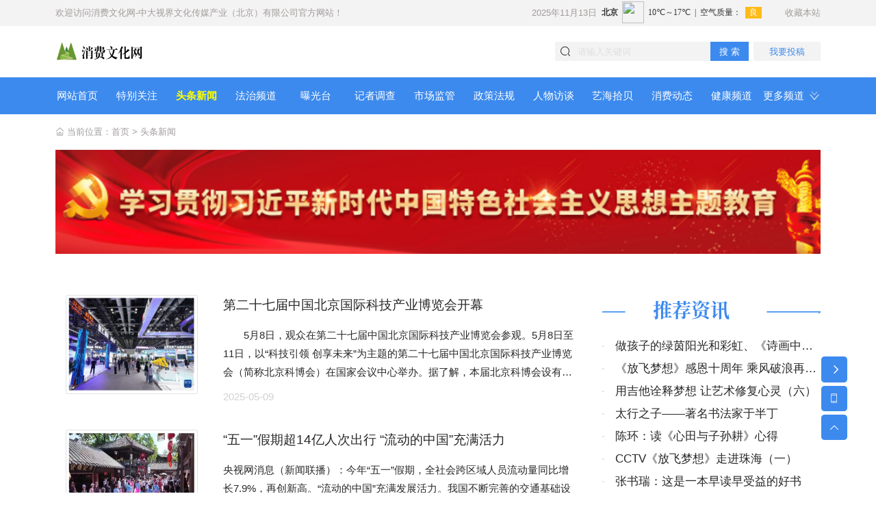

--- FILE ---
content_type: text/html; charset=utf-8
request_url: http://www.315xfwh.com/news/list-10.html
body_size: 24673
content:
<!DOCTYPE html>
<html>

<head>
    <meta charset="UTF-8">
<meta http-equiv="X-UA-Compatible" content="ie=edge">
<title>头条新闻-中大视界文化传媒产业（北京）有限公司-中大视界文化传媒产业（北京）有限公司</title>
<meta name="keywords" content="消费文化网,头条新闻,法治频道,记者调查">
<meta name="description" content="消费文化网(www.315xfwh.com) 是经中华人民共和国信息产业部批准的官方网站，京ICP备2024050782号-2， 国家广播电视总局监制的广播电视节目制作经营许可证：（京）字第26329号。由中媒企业文化建设工作委员会、全国消费诚信工作委员会联合主办，中大视界文化传媒产业（北京）有限公司负责运营的综合性官方网站。以崇尚创新，注重协调，倡导绿色，厚植开放，推进共享为宗旨，关注百姓生活，促进社会和谐，倡导诚信消费，弘扬社会正能量。以记者联合监督为主调，为消费者、商家、文化爱好者提供了一个交流平台。该网站顾问由国家市场监管总局（国家质检总局）副司级巡视员王清祖，《人民日报》高级编审、中国散文学会名誉会长石英，中国保护消费者基金会秘书长兼宣传部部长商泽军担任。该网站联合全国多家媒体记者共同携手参与的综合性大型资讯和消费文化门户网站。设有记者调查、市场监管、政策法规、诚信品牌、示范单位、社会聚焦、视界晨报等频道。">
<meta name="viewport" content="user-scalable=no,initial-scale=1,maximum-scale=1,minimum-scale=1,width=device-width,height=device-height" />
<meta property="og:description" content="消费文化网(www.315xfwh.com) 是经中华人民共和国信息产业部批准的官方网站，京ICP备2024050782号-2， 国家广播电视总局监制的广播电视节目制作经营许可证：（京）字第26329号。由中媒企业文化建设工作委员会、全国消费诚信工作委员会联合主办，中大视界文化传媒产业（北京）有限公司负责运营的综合性官方网站。以崇尚创新，注重协调，倡导绿色，厚植开放，推进共享为宗旨，关注百姓生活，促进社会和谐，倡导诚信消费，弘扬社会正能量。以记者联合监督为主调，为消费者、商家、文化爱好者提供了一个交流平台。该网站顾问由国家市场监管总局（国家质检总局）副司级巡视员王清祖，《人民日报》高级编审、中国散文学会名誉会长石英，中国保护消费者基金会秘书长兼宣传部部长商泽军担任。该网站联合全国多家媒体记者共同携手参与的综合性大型资讯和消费文化门户网站。设有记者调查、市场监管、政策法规、诚信品牌、示范单位、社会聚焦、视界晨报等频道。">
<meta property="og:image" content="/static/index/zm001/images/w_logo_220_220.jpg">
<meta property="og:url" content="/static/index/zm001/images/w_logo_220_220.jpg">

<link href="/uploads/20250819/ac49335ba678842099b66ee799ea0228.png" REL="shortcut icon" />
<meta name="referrer" content="never">
<link rel="stylesheet" href="/static/index/zm001/bootstrap-5.1.3/css/bootstrap.min.css">
<link rel="stylesheet" href="/static/index/zm001/css/animate.min.css?v=1.1">
<link rel="stylesheet" href="//at.alicdn.com/t/c/font_3456764_o36arvpgt0r.css">
<link rel="stylesheet" href="/static/index/zm001/css/main.css?v=1.2">
<link rel="stylesheet" href="/static/index/zm001/css/responsive.css?v=1.2">
<link rel="stylesheet" href="/static/index/zm001/css/iconfont.css">
<script src="/static/index/zm001/js/jquery-3.6.0.min.js"></script>
<script src="/static/index/zm001/bootstrap-5.1.3/js/bootstrap.min.js"></script>
</head>

<body id="news">
    <header>
    <!-- note_box -->
    <div id="note_box">
        <div class="container h-100">
            <div class="d-flex justify-content-between justify-content-lg-between align-items-stretch h-100">
                <div class="d-none d-lg-flex align-items-center">
                    欢迎访问<span>消费文化网-中大视界文化传媒产业（北京）有限公司</span>官方网站！ 
                </div>
                <div class="d-flex d-lg-none align-items-center">
                    欢迎访问<span>消费文化网</span>官方网站！ 
                </div>
                <div id="header_link" class="d-flex justify-content-between align-items-center">
                    <div class="me-2">2025年11月13日</div>
                    <iframe width="260" height="34" frameborder="0" scrolling="no" hspace="0" src="https://i.tianqi.com/?c=code&a=getcode&id=34&py=beijing&icon=1&color=gray" class="d-none d-lg-block me-2"></iframe>
                    <a href="javascript: void(0)" onclick="addToFavorites()" title="收藏本站" class="d-none d-lg-block">
                        收藏本站
                    </a>
                </div>
            </div>
        </div>
    </div>
    <!-- note_box -->
    <!-- name_box_w -->
    <div class="container d-flex justify-content-between align-items-center d-lg-none" style="height: 2.5rem;">
        <div class="header_so me-2">
            <div class="search_box d-flex align-items-center">
    <i class="iconfont2022 iconsousuo2 ms-2"></i>
    <input type="text" value="" placeholder="请输入关键词" autocomplete="off" maxlength="80" class="search_key flex-grow-1">
    <botton class="search_so flex-shrink-0 d-flex justify-content-center align-items-center hover_brightness">
        搜 索</div>
        </div>
        <div id="header_contact">
            <a href="/message.html" title="我要投稿"><span>我要投稿</span></a>
        </div>
    </div>
    <div id="name_box_w">
        <div class="container h-100 d-flex justify-content-between align-items-center">
            <div id="header_logo" class="flex-shrink-1">
                <a href="/" title="消费文化网">
                    <img src="/uploads/20250819/2ce63281d601815e9539c59bca3e4652.png" class="img-fluid">
                </a>
            </div>
            <div class="d-flex justify-content-between align-items-center d-none d-lg-flex">
                <div class="header_so me-2">
                    <div class="search_box d-flex align-items-center">
    <i class="iconfont2022 iconsousuo2 ms-2"></i>
    <input type="text" value="" placeholder="请输入关键词" autocomplete="off" maxlength="80" class="search_key flex-grow-1">
    <botton class="search_so flex-shrink-0 d-flex justify-content-center align-items-center hover_brightness">
        搜 索</div>
                </div>
                <div id="header_contact">
                    <a href="/message.html" title="我要投稿"><span>我要投稿</span></a>
                </div>
            </div>
            <div id="m_nav" class="d-flex justify-content-center align-items-center d-lg-none"><link rel="stylesheet" href="/static/index/zm001/nav/css/nav.css?v=1763004028">

  <div class="menu-btn menu-btn-a">
    <div class="line line--1"></div>
    <div class="line line--2"></div>
    <div class="line line--3"></div>
  </div>

<nav class="m_nav">
  <div class="nav-links">
    <div class="navtop">

      <ul>
        <li class="nav-item"><a href="/" class="link" title="网站首页">网站首页</a></li>
                <li class="nav-item">
          <div class=""><a href="/article/30.html" title="特别关注" class="link">特别关注</a></div>
                </li>
              <li class="nav-item">
          <div class=""><a href="/article/4.html" title="头条新闻" class="link">头条新闻</a></div>
                </li>
              <li class="nav-item">
          <div class=""><a href="/article/13.html" title="法治频道" class="link">法治频道</a></div>
                </li>
              <li class="nav-item">
          <div class=""><a href="/article/14.html" title="曝光台" class="link">曝光台</a></div>
                </li>
              <li class="nav-item">
          <div class=""><a href="/article/16.html" title="记者调查" class="link">记者调查</a></div>
                </li>
              <li class="nav-item">
          <div class=""><a href="/article/17.html" title="市场监管" class="link">市场监管</a></div>
                </li>
              <li class="nav-item">
          <div class=""><a href="/article/18.html" title="政策法规" class="link">政策法规</a></div>
                </li>
              <li class="nav-item">
          <div class=""><a href="/article/21.html" title="人物访谈" class="link">人物访谈</a></div>
                </li>
              <li class="nav-item">
          <div class=""><a href="/article/22.html" title="艺海拾贝" class="link">艺海拾贝</a></div>
                </li>
              <li class="nav-item">
          <div class=""><a href="/article/23.html" title="消费动态" class="link">消费动态</a></div>
                </li>
              <li class="nav-item">
          <div class=""><a href="/article/25.html" title="健康频道" class="link">健康频道</a></div>
                </li>
              <li class="nav-item">
          <div class=""><a href="/article/34.html" title="旅游频道" class="link">旅游频道</a></div>
                </li>
              <li class="nav-item">
          <div class=""><a href="/article/45.html" title="书画频道" class="link">书画频道</a></div>
                </li>
              <li class="nav-item">
          <div class=""><a href="/article/63.html" title="视界晨报" class="link">视界晨报</a></div>
                </li>
              <li class="nav-item">
          <div class=""><a href="/article/64.html" title="科教频道" class="link">科教频道</a></div>
                </li>
              <li class="nav-item">
          <div class=""><a href="/article/65.html" title="诚信品牌" class="link">诚信品牌</a></div>
                </li>
              <li class="nav-item">
          <div class=""><a href="/article/66.html" title="示范单位" class="link">示范单位</a></div>
                </li>
              <li class="nav-item">
          <div class=""><a href="/article/67.html" title="美食频道" class="link">美食频道</a></div>
                </li>
              <li class="nav-item">
          <div class=""><a href="/article/68.html" title="文化频道" class="link">文化频道</a></div>
                </li>
              <li class="nav-item">
          <div class=""><a href="/article/69.html" title="放飞梦想" class="link">放飞梦想</a></div>
                </li>
              <li class="nav-item">
          <div class=""><a href="/article/70.html" title="城市频道" class="link">城市频道</a></div>
                </li>
              <li class="nav-item">
          <div class=""><a href="/article/71.html" title="通知公告" class="link">通知公告</a></div>
                </li>
              <li class="nav-item">
          <div class=""><a href="/article/15.html" title="失信曝光" class="link">失信曝光</a></div>
                </li>
              <li class="nav-item">
          <div class=""><a href="/article/29.html" title="特别推荐" class="link">特别推荐</a></div>
                </li>
            <li class="nav-item"><a href="/contact.html" class="link" title="联系我们">联系我们</a></li>
    </ul>
  </div>
</div>
</nav></div>
        </div>
    </div>
    <!-- name_box_w -->
    <div id="header_nav" class="base_bg d-none d-lg-block">
        <div class="container">
            <ul class="navI lh-base d-flex">
    <li class="">
        <a href="/" title="网站首页">
            <p>网站首页</p>
        </a>
    </li>
        <li class="position-relative">
        <a href="/article/30.html" title="特别关注">
            <p class="clamp clamp-1">特别关注</p>
        </a>
            </li>
        <li class="position-relative">
        <a href="/article/4.html" title="头条新闻">
            <p class="clamp clamp-1">头条新闻</p>
        </a>
            </li>
        <li class="position-relative">
        <a href="/article/13.html" title="法治频道">
            <p class="clamp clamp-1">法治频道</p>
        </a>
            </li>
        <li class="position-relative">
        <a href="/article/14.html" title="曝光台">
            <p class="clamp clamp-1">曝光台</p>
        </a>
            </li>
        <li class="position-relative">
        <a href="/article/16.html" title="记者调查">
            <p class="clamp clamp-1">记者调查</p>
        </a>
            </li>
        <li class="position-relative">
        <a href="/article/17.html" title="市场监管">
            <p class="clamp clamp-1">市场监管</p>
        </a>
            </li>
        <li class="position-relative">
        <a href="/article/18.html" title="政策法规">
            <p class="clamp clamp-1">政策法规</p>
        </a>
            </li>
        <li class="position-relative">
        <a href="/article/21.html" title="人物访谈">
            <p class="clamp clamp-1">人物访谈</p>
        </a>
            </li>
        <li class="position-relative">
        <a href="/article/22.html" title="艺海拾贝">
            <p class="clamp clamp-1">艺海拾贝</p>
        </a>
            </li>
        <li class="position-relative">
        <a href="/article/23.html" title="消费动态">
            <p class="clamp clamp-1">消费动态</p>
        </a>
            </li>
        <li class="position-relative">
        <a href="/article/25.html" title="健康频道">
            <p class="clamp clamp-1">健康频道</p>
        </a>
            </li>
        <li class="nav_more">
        <a href="javascript: void(0);" title="更多频道" class="d-flex justify-content-center align-items-center">
            <p>更多频道</p>
            <img src="/static/index/zm001/images/nav_more.png" class="position-relative d-none d-xl-inline-block nav_more_icon ms-2" style="z-index: 2;" />
        </a>
    </li>
</ul>
<ul class="navI_more navI lh-base d-none">
        <li class="position-relative">
        <a href="/article/34.html" title="旅游频道">
            <p class="clamp clamp-1">旅游频道</p>
        </a>
            </li>
        <li class="position-relative">
        <a href="/article/45.html" title="书画频道">
            <p class="clamp clamp-1">书画频道</p>
        </a>
            </li>
        <li class="position-relative">
        <a href="/article/63.html" title="视界晨报">
            <p class="clamp clamp-1">视界晨报</p>
        </a>
            </li>
        <li class="position-relative">
        <a href="/article/64.html" title="科教频道">
            <p class="clamp clamp-1">科教频道</p>
        </a>
            </li>
        <li class="position-relative">
        <a href="/article/65.html" title="诚信品牌">
            <p class="clamp clamp-1">诚信品牌</p>
        </a>
            </li>
        <li class="position-relative">
        <a href="/article/66.html" title="示范单位">
            <p class="clamp clamp-1">示范单位</p>
        </a>
            </li>
        <li class="position-relative">
        <a href="/article/67.html" title="美食频道">
            <p class="clamp clamp-1">美食频道</p>
        </a>
            </li>
        <li class="position-relative">
        <a href="/article/68.html" title="文化频道">
            <p class="clamp clamp-1">文化频道</p>
        </a>
            </li>
        <li class="position-relative">
        <a href="/article/69.html" title="放飞梦想">
            <p class="clamp clamp-1">放飞梦想</p>
        </a>
            </li>
        <li class="position-relative">
        <a href="/article/70.html" title="城市频道">
            <p class="clamp clamp-1">城市频道</p>
        </a>
            </li>
        <li class="position-relative">
        <a href="/article/71.html" title="通知公告">
            <p class="clamp clamp-1">通知公告</p>
        </a>
            </li>
        <li class="position-relative">
        <a href="/article/15.html" title="失信曝光">
            <p class="clamp clamp-1">失信曝光</p>
        </a>
            </li>
        <li class="position-relative">
        <a href="/article/29.html" title="特别推荐">
            <p class="clamp clamp-1">特别推荐</p>
        </a>
            </li>
    </ul>
<ul class="navI_more navI lh-base d-none">
    </ul>
        </div>
    </div>
        <div id="location">
    <div class="container h-100 d-flex align-items-center">
        <i class="iconfont2022 iconhome1 me-1"></i>
        <span class="clamp clamp-1">当前位置：<a href="/">首页</a> > <a href="/article/4.html">头条新闻</a></span>
    </div>
</div>
    <div id="page_banner">
        <div class="container">
                     <img src="/uploads/20240320/30af4a860386878cd3cc6a114c829391.jpg" class="img-fluid">
                    
        </div>
    </div>
    </header>
    <main>
        <div id="box1" class="overflow-hidden py-4 py-lg-5">
            <div class="container">
                <div class="row justify-content-lg-between">
                    <div class="col-12 col-lg-auto order-last" id="page_left">
    <div id="in_fzpd" class="mb-4">
        <div class="box_header t3 main_box_header d-flex justify-content-between align-items-center">
            <div class="title web-font">
                <a title="推荐资讯">推荐资讯</a>
            </div>
        </div>
        <div class="box_body">
            <ul class="nomarl_list mb-4">
           
                                <li>
                    <a href="/newsinfo/675.html" title="做孩子的绿茵阳光和彩虹、《诗画中国》《商企故事》开机"
                        class="d-flex justify-content-between align-items-center">
                        <div class="title clamp clamp-1"><span class="me-3">·</span>做孩子的绿茵阳光和彩虹、《诗画中国》《商企故事》开机</div>
                    </a>
                </li>
                                <li>
                    <a href="/newsinfo/652.html" title="《放飞梦想》感恩十周年 乘风破浪再扬帆（七）"
                        class="d-flex justify-content-between align-items-center">
                        <div class="title clamp clamp-1"><span class="me-3">·</span>《放飞梦想》感恩十周年 乘风破浪再扬帆（七）</div>
                    </a>
                </li>
                                <li>
                    <a href="/newsinfo/651.html" title="用吉他诠释梦想 让艺术修复心灵（六）"
                        class="d-flex justify-content-between align-items-center">
                        <div class="title clamp clamp-1"><span class="me-3">·</span>用吉他诠释梦想 让艺术修复心灵（六）</div>
                    </a>
                </li>
                                <li>
                    <a href="/newsinfo/673.html" title="太行之子——著名书法家于半丁"
                        class="d-flex justify-content-between align-items-center">
                        <div class="title clamp clamp-1"><span class="me-3">·</span>太行之子——著名书法家于半丁</div>
                    </a>
                </li>
                                <li>
                    <a href="/newsinfo/1757.html" title="陈环：读《心田与子孙耕》心得"
                        class="d-flex justify-content-between align-items-center">
                        <div class="title clamp clamp-1"><span class="me-3">·</span>陈环：读《心田与子孙耕》心得</div>
                    </a>
                </li>
                                <li>
                    <a href="/newsinfo/611.html" title="CCTV《放飞梦想》走进珠海（一）"
                        class="d-flex justify-content-between align-items-center">
                        <div class="title clamp clamp-1"><span class="me-3">·</span>CCTV《放飞梦想》走进珠海（一）</div>
                    </a>
                </li>
                                <li>
                    <a href="/newsinfo/1753.html" title="张书瑞：这是一本早读早受益的好书"
                        class="d-flex justify-content-between align-items-center">
                        <div class="title clamp clamp-1"><span class="me-3">·</span>张书瑞：这是一本早读早受益的好书</div>
                    </a>
                </li>
                                <li>
                    <a href="/newsinfo/3127.html" title="石英文学院在北京成立"
                        class="d-flex justify-content-between align-items-center">
                        <div class="title clamp clamp-1"><span class="me-3">·</span>石英文学院在北京成立</div>
                    </a>
                </li>
                                <li>
                    <a href="/newsinfo/3454.html" title="文脉·立春丨立春岁首迎新象，喜闹佳节传古风"
                        class="d-flex justify-content-between align-items-center">
                        <div class="title clamp clamp-1"><span class="me-3">·</span>文脉·立春丨立春岁首迎新象，喜闹佳节传古风</div>
                    </a>
                </li>
                            </ul>
            <div class="imgbox imgbox_426_198 mx-auto">
                <img src="/static/index/zm001/images/w_logo_220_220.jpg" alt="消费文化网" class="img-fluid">
            </div>
            <ul class="better_pics">
                                <li>
                    <a href="/newsinfo/634.html" title="CCTV放飞梦想走进儒林文化园（三）" class="d-block">
                        <div class="imgbox imgbox_426_198">
                            <div class="title linear d-flex align-items-center">
                                <div class="clamp clamp-1"> CCTV放飞梦想走进儒林文化园（三）</div>
                            </div>
                                                        <img src="/uploads/20240830/qblpfu74o02kewzying3xcdmjtav59sh_800x800.png" alt="CCTV放飞梦想走进儒林文化园（三）"
                                class="img-fluid w-100">
                                                    </div>
                    </a>
                </li>
                            </ul>
        </div>
    </div>

    <div id="kslj">
        <ul>
                    
            <li class="mb-3"><a href="http://www.zdsjwh.com/zj" title="证件查询" target="_blank"><img src="/uploads/20240830/c2f982c3e7f9bdcfa2e2f12dc02aca23.jpg"
                        class="img-fluid"></a></li>
                    
            <li class="mb-3"><a href="http://www.zdsjwh.com/ry" title="人员查询" target="_blank"><img src="/uploads/20240830/4f834724641dfaf35a7bcec5169d94cf.jpg"
                        class="img-fluid"></a></li>
                    
            <li class="mb-3"><a href="http://www.zdsjwh.com/cbc" title="车辆查询" target="_blank"><img src="/uploads/20240830/bd8241f1fd723a3a700df119aa67bc2c.jpg"
                        class="img-fluid"></a></li>
                    </ul>
    </div>

</div>
                    <div class="col-12 col-lg-auto" id="page_right">
                        <!--  -->
                                                <div id="tpl_news" class="list">
                            <ul class="news_list">
                                                                <li>
                                    <a href="/newsinfo/3629.html" title="第二十七届中国北京国际科技产业博览会开幕" class="row justify-content-between align-items-center align-items-lg-stretch">
                                        <div class="img_box col-12 col-lg-6 flex-shrink-0">
                                            <div class="imgbox imgbox_4_3 border rounded-1 ImgScale hover_brightness">
                                                                                                <img src="/uploads/20250509/5a7375d19dd5a8097e704f5f3d786c85.jpg" alt="第二十七届中国北京国际科技产业博览会开幕" class="img-fluid w-100 p-2 p-lg-1">
                                                                                            </div>
                                        </div>
                                        <div class="col-12 col-lg-6 cont_box bottom position-relative hover_line">
                                            <div class="">
                                                <div class="title clamp clamp-2">第二十七届中国北京国际科技产业博览会开幕</div>
                                                <div class="content clamp clamp-3">　　5月8日，观众在第二十七届中国北京国际科技产业博览会参观。5月8日至11日，以“科技引领 创享未来”为主题的第二十七届中国北京国际科技产业博览会（简称北京科博会）在国家会议中心举办。据了解，本届北京科博会设有信息科技、智能制造、医药健康、绿色双碳、数字经济和区域创新6个专题展区，展览总面积约5万平方米，吸引800余家中外企业和机构参展。新华社记者 张晨霖 摄5月8日，观众在第二十七届中国北京国际科技产业博览会体验时速350公里复兴号动车组自动驾驶模拟。5月8日至11日，以“科技引领 创享未来”为主题的第二十七届中国北京国际科技产业博览会（简称北京科博会）在国家会议中心举办。据了解，本届北京科博会设有信息科技、智能制造、医药健康、绿色双碳、数字经济和区域创新6个专题展区，展览总面积约5万平方米，吸引800余家中外企业和机构参展。新华社记者 张晨霖 摄5月8日，机器人在第二十七届中国北京国际科技产业博览会大兴展台向观众挥手致意。5月8日至11日，以“科技引领 创享未来”为主题的第二十七届中国北京国际科技产业博览会（简称北京科博会）在国家会议中心举办。据了解，本届北京科博会设有信息科技、智能制造、医药健康、绿色双碳、数字经济和区域创新6个专题展区，展览总面积约5万平方米，吸引800余家中外企业和机构参展。新华社记者 任超 摄5月8日，工作人员在第二十七届中国北京国际科技产业博览会上向观众介绍一款人形机器人。5月8日至11日，以“科技引领 创享未来”为主题的第二十七届中国北京国际科技产业博览会（简称北京科博会）在国家会议中心举办。据了解，本届北京科博会设有信息科技、智能制造、医药健康、绿色双碳、数字经济和区域创新6个专题展区，展览总面积约5万平方米，吸引800余家中外企业和机构参展。新华社记者 张晨霖 摄5月8日，机器人在第二十七届中国北京国际科技产业博览会大兴展台展示踢足球。5月8日至11日，以“科技引领 创享未来”为主题的第二十七届中国北京国际科技产业博览会（简称北京科博会）在国家会议中心举办。据了解，本届北京科博会设有信息科技、智能制造、医药健康、绿色双碳、数字经济和区域创新6个专题展区，展览总面积约5万平方米，吸引800余家中外企业和机构参展。新华社记者 任超 摄　　5月8日，观众在第二十七届中国北京国际科技产业博览会参观。5月8日至11日，以“科技引领 创享未来”为主题的第二十七届中国北京国际科技产业博览会（简称北京科博会）在国家会议中心举办。据了解，本届北京科博会设有信息科技、智能制造、医药健康、绿色双碳、数字经济和区域创新6个专题展区，展览总面积约5万平方米，吸引800余家中外企业和机构参展。新华社记者 张晨霖 摄　　5月8日，观众在第二十七届中国北京国际科技产业博览会参观。5月8日至11日，以“科技引领 创享未来”为主题的第二十七届中国北京国际科技产业博览会（简称北京科博会）在国家会议中心举办。据了解，本届北京科博会设有信息科技、智能制造、医药健康、绿色双碳、数字经济和区域创新6个专题展区，展览总面积约5万平方米，吸引800余家中外企业和机构参展。新华社记者 任超 摄5月8日，观众在第二十七届中国北京国际科技产业博览会上了解数字中医循经调理机器人。5月8日至11日，以“科技引领 创享未来”为主题的第二十七届中国北京国际科技产业博览会（简称北京科博会）在国家会议中心举办。据了解，本届北京科博会设有信息科技、智能制造、医药健康、绿色双碳、数字经济和区域创新6个专题展区，展览总面积约5万平方米，吸引800余家中外企业和机构参展。新华社记者 李欣 摄这是5月8日在第二十七届中国北京国际科技产业博览会拍摄的骨科智能手术机器人。5月8日至11日，以“科技引领 创享未来”为主题的第二十七届中国北京国际科技产业博览会（简称北京科博会）在国家会议中心举办。据了解，本届北京科博会设有信息科技、智能制造、医药健康、绿色双碳、数字经济和区域创新6个专题展区，展览总面积约5万平方米，吸引800余家中外企业和机构参展。新华社记者 李欣 摄　　这是5月8日在第二十七届中国北京国际科技产业博览会拍摄的工业机器人。5月8日至11日，以“科技引领 创享未来”为主题的第二十七届中国北京国际科技产业博览会（简称北京科博会）在国家会议中心举办。据了解，本届北京科博会设有信息科技、智能制造、医药健康、绿色双碳、数字经济和区域创新6个专题展区，展览总面积约5万平方米，吸引800余家中外企业和机构参展。新华社记者 张晨霖 摄5月8日，观众在第二十七届中国北京国际科技产业博览会参观展出的动车组模型。5月8日至11日，以“科技引领 创享未来”为主题的第二十七届中国北京国际科技产业博览会（简称北京科博会）在国家会议中心举办。据了解，本届北京科博会设有信息科技、智能制造、医药健康、绿色双碳、数字经济和区域创新6个专题展区，展览总面积约5万平方米，吸引800余家中外企业和机构参展。新华社记者 张晨霖 摄</div>
                                                <div class="time text-grey2">2025-05-09</div>
                                            </div>
                                        </div>
                                    </a>
                                </li>
                                                                <li>
                                    <a href="/newsinfo/3628.html" title="“五一”假期超14亿人次出行 “流动的中国”充满活力" class="row justify-content-between align-items-center align-items-lg-stretch">
                                        <div class="img_box col-12 col-lg-6 flex-shrink-0">
                                            <div class="imgbox imgbox_4_3 border rounded-1 ImgScale hover_brightness">
                                                                                                <img src="/uploads/20250509/bdff4892d6513570e5f1dff93a323348.jpg" alt="“五一”假期超14亿人次出行 “流动的中国”充满活力" class="img-fluid w-100 p-2 p-lg-1">
                                                                                            </div>
                                        </div>
                                        <div class="col-12 col-lg-6 cont_box bottom position-relative hover_line">
                                            <div class="">
                                                <div class="title clamp clamp-2">“五一”假期超14亿人次出行 “流动的中国”充满活力</div>
                                                <div class="content clamp clamp-3">央视网消息（新闻联播）：今年“五一”假期，全社会跨区域人员流动量同比增长7.9%，再创新高。“流动的中国”充满发展活力。我国不断完善的交通基础设施网络正有力支撑运输服务水平整体跃升，有力支撑经济高质量发展。这个“五一”假期，从雪域高原到椰林海岸，从繁华都市到偏远乡村，车流穿梭、人潮涌动。全社会跨区域人员流动量超14.65亿人次，日均超2.9亿人次，比去年“五一”增长7.9%，再创历史同期新高。这个“五一”假期，每天约9万艘次船舶抵离各地港口，5500多万辆汽车奔驰在城乡公路，全国最繁忙的机场之一首都机场高峰时段每分钟起降一架航班。一张世界最大的现代化交通网承载起14亿多人的“诗与远方”。这个“五一”假期，便捷的交通运输网络为旅客出行提供了重要保障，多项交通运输数据表现亮眼。超13亿人次选择公路出行，550多万公里纵横交错的公路网让假日出行平稳有序。自驾出行占比超过八成，旺盛的自驾出行带火了汽车租赁行业，假期期间，汽车租赁企业订单比平时增加10%。超过460万公里的农村公路如同毛细血管深入乡村，加速了城乡资源相互流通，带动乡村旅游持续升温，大江南北，一片片乡间花海吸引着八方来客。铁路客流创出单日2311.9万人次的历史新高。目前，我国高铁运营里程超过4.8万公里，每天12000多列旅客列车奔驰在广袤的大地上，旅游列车、银发列车密集开行，让假日旅客出行更加便捷、舒适。今天的中国，航空网覆盖更广，百姓出行更高效。这个“五一”假期，民航客流量累计达到1115万人次，同比增长11.8%。客流熙熙攘攘，物流活跃顺畅。这个“五一”假期，每天近5亿件包裹完成揽投，近百万套智能分拣系统、覆盖率达98%的乡镇快递网点将一件件饱含节日祝福的包裹以最快的速度送到千家万户。</div>
                                                <div class="time text-grey2">2025-05-09</div>
                                            </div>
                                        </div>
                                    </a>
                                </li>
                                                                <li>
                                    <a href="/newsinfo/3615.html" title="习近平同俄罗斯总统普京会谈" class="row justify-content-between align-items-center align-items-lg-stretch">
                                        <div class="img_box col-12 col-lg-6 flex-shrink-0">
                                            <div class="imgbox imgbox_4_3 border rounded-1 ImgScale hover_brightness">
                                                                                                <img src="/uploads/20250509/a81e0abc0d208e375bc7d0ff5167fcde.jpg" alt="习近平同俄罗斯总统普京会谈" class="img-fluid w-100 p-2 p-lg-1">
                                                                                            </div>
                                        </div>
                                        <div class="col-12 col-lg-6 cont_box bottom position-relative hover_line">
                                            <div class="">
                                                <div class="title clamp clamp-2">习近平同俄罗斯总统普京会谈</div>
                                                <div class="content clamp clamp-3">新华社莫斯科5月8日电（记者倪四义　胡晓光）当地时间5月8日上午，俄罗斯总统普京同中国国家主席习近平在莫斯科克里姆林宫举行会谈。两国元首就中俄关系和重大国际和地区问题深入交换意见，一致同意坚定不移深化战略协作，推动中俄关系稳定、健康、高水平发展；共同弘扬正确二战史观，维护联合国权威和地位，维护国际公平正义。5月的莫斯科，天高云阔。习近平乘车抵达时，克里姆林宫司令在下车处迎接。当地时间5月8日上午，俄罗斯总统普京同中国国家主席习近平在莫斯科克里姆林宫举行会谈。在庄严的迎宾曲中，习近平和普京分别从乔治大厅两侧沿红地毯健步走到大厅中央。新华社记者 黄敬文 摄普京在乔治大厅为习近平举行隆重欢迎仪式。在庄严的迎宾曲中，习近平和普京分别从乔治大厅两侧沿红地毯健步走到大厅中央，亲切握手合影。军乐团奏中俄两国国歌。当地时间5月8日上午，俄罗斯总统普京同中国国家主席习近平在莫斯科克里姆林宫举行会谈。普京在乔治大厅为习近平举行隆重欢迎仪式。这是两国元首亲切握手合影。新华社记者 黄敬文 摄当地时间5月8日上午，俄罗斯总统普京同中国国家主席习近平在莫斯科克里姆林宫举行会谈。这是普京在乔治大厅为习近平举行隆重欢迎仪式。新华社记者 黄敬文 摄两国元首先后举行小范围、大范围会谈。当地时间5月8日上午，俄罗斯总统普京同中国国家主席习近平在莫斯科克里姆林宫举行会谈。这是两国元首步入会场。新华社记者 王晔 摄当地时间5月8日上午，俄罗斯总统普京同中国国家主席习近平在莫斯科克里姆林宫举行会谈。这是两国元首举行小范围会谈。新华社记者 王晔 摄当地时间5月8日上午，俄罗斯总统普京同中国国家主席习近平在莫斯科克里姆林宫举行会谈。这是两国元首举行大范围会谈。新华社记者 姚大伟 摄习近平指出，近年来，在双方共同努力下，中俄关系保持稳定、健康、高水平发展态势，长期睦邻友好、互利合作共赢成为两国关系的鲜明特征。两国政治互信根基越扎越深，务实合作纽带越系越牢，人文交流和地方交往越来越红火，新时代的中俄关系更加从容自信、稳定坚韧。历史和现实充分证明，持续发展和深化中俄关系，是传承两国人民世代友好的应有之义，是双方彼此成就、促进各自发展振兴的必然选择，也是捍卫国际公平正义、推进全球治理体系改革的时代呼唤。习近平强调，今年是中国人民抗日战争、苏联伟大卫国战争暨世界反法西斯战争胜利80周年。80年前，中俄两国人民付出巨大牺牲，赢得伟大胜利，为维护世界和平和人类进步事业作出彪炳史册的历史贡献。当前，面对国际上的单边主义逆流和强权霸凌行径，中方将同俄方一道，肩负起作为世界大国和联合国安理会常任理事国的特殊责任，挺膺担当，共同弘扬正确二战史观，维护联合国权威和地位，坚定捍卫二战胜利成果，坚决捍卫中俄两国及广大发展中国家权益，携手推动平等有序的世界多极化、普惠包容的经济全球化。两国元首听取了两国有关部门负责人关于各领域合作的情况汇报。习近平指出，中俄双方要坚持合作大方向，排除外部干扰，让合作“稳”的基础更坚实、“进”的动能更充足。要发挥两国资源禀赋和产业体系互补优势，拓展经贸、能源、农业、航空航天、人工智能等领域高质量互利合作；以共建“一带一路”和欧亚经济联盟对接为平台，构建高标准互联互通格局；充分释放“中俄文化年”潜能，加强教育、电影、旅游、体育、地方等合作，促进深层次民心相通；密切在联合国、上海合作组织、金砖国家等多边平台协调和配合，团结全球南方，坚持真正的多边主义，引领全球治理变革正确方向。习近平强调，中国正在以中国式现代化全面推进强国建设、民族复兴伟业。我们有决心和信心战胜各种风险挑战。无论外部环境如何变化，中国都将坚定办好自己的事。中方愿同俄方一道，承担起时代赋予的特殊责任，维护全球多边贸易体制和产业链供应链稳定畅通，为促进两国发展振兴、维护国际公平正义作出更大贡献。普京表示，热烈欢迎习近平主席对俄罗斯进行国事访问并出席伟大卫国战争胜利80周年纪念活动。这次访问意义重大，不仅将为俄中关系发展注入强劲动力，也将共同维护二战胜利成果。普京表示，俄中关系建立在相互平等、相互尊重基础上，不针对第三方，不受一时一事影响。坚定不移推动俄中关系发展、扩大互利合作是俄方战略选择。俄方坚定奉行一个中国原则，在台湾问题上始终支持中方立场。俄方愿同中方保持密切高层交往，加强贸易、投资、能源、农业、科技等领域务实合作，深化教育、文化、青年、旅游等人文交流，拓展远东地区合作内涵。加征高关税违背常理，也不合法，只会反噬自身。双方要加强在联合国、上海合作组织、金砖国家等多边框架内的协调和配合，支持世界多极化进程，共同反对单边主义，反对滥施制裁，反对集团对抗，维护国际社会共同利益。普京表示，俄中两国在世界反法西斯战争中都付出巨大牺牲。在中国共产党坚强领导下，中国人民英勇奋战，取得了抗日战争的伟大胜利，为二战胜利作出重大贡献。俄中两国在艰苦的战争岁月中相互支持，结下深厚友谊，为双边关系发展奠定坚实基础。双方要维护联合国和国际法权威，维护二战正确历史叙事，捍卫国际公平正义，共同开创两国和世界更加美好的未来。当地时间5月8日上午，俄罗斯总统普京同中国国家主席习近平在莫斯科克里姆林宫举行会谈。会谈后，两国元首共同签署《中华人民共和国和俄罗斯联邦在纪念中国人民抗日战争、苏联伟大卫国战争胜利和联合国成立80周年之际关于进一步深化中俄新时代全面战略协作伙伴关系的联合声明》。新华社记者 王晔 摄会谈后，两国元首共同签署《中华人民共和国和俄罗斯联邦在纪念中国人民抗日战争、苏联伟大卫国战争胜利和联合国成立80周年之际关于进一步深化中俄新时代全面战略协作伙伴关系的联合声明》。两国元首共同见证中俄双方交换20多份双边合作文本，涵盖全球战略稳定、维护国际法权威、生物安全、投资保护、数字经济、检疫、电影合作等领域。两国元首责成两国相关部门按照双方达成的共识，加强沟通对接，推进务实合作，取得更多实效。两国元首还共同会见了记者。当天中午，普京为习近平举行欢迎宴会。蔡奇、王毅等参加上述活动。</div>
                                                <div class="time text-grey2">2025-05-09</div>
                                            </div>
                                        </div>
                                    </a>
                                </li>
                                                                <li>
                                    <a href="/newsinfo/3631.html" title="农业农村部等四部门印发农业防灾减灾预案" class="row justify-content-between align-items-center align-items-lg-stretch">
                                        <div class="img_box col-12 col-lg-6 flex-shrink-0">
                                            <div class="imgbox imgbox_4_3 border rounded-1 ImgScale hover_brightness">
                                                                                                <img src="/static/index/zm001/images/un.gif" alt="农业农村部等四部门印发农业防灾减灾预案" class="img-fluid w-100 p-2 p-lg-1">
                                                                                            </div>
                                        </div>
                                        <div class="col-12 col-lg-6 cont_box bottom position-relative hover_line">
                                            <div class="">
                                                <div class="title clamp clamp-2">农业农村部等四部门印发农业防灾减灾预案</div>
                                                <div class="content clamp clamp-3">新华社北京5月8日电（记者胡璐）近日，农业农村部会同水利部、应急管理部、中国气象局制定印发2025年汛期科学防灾减灾奋力夺取粮食和农业丰收预案，指导各地狠抓关键农时，落实关键技术，切实减轻灾害损失，全力以赴抗灾夺丰收。这是记者8日从农业农村部了解到的。预案分灾种明确汛期农业防灾减灾五项重点任务。具体包括：一是防洪涝降渍害。加快推进农田沟渠修复整治和平原涝区治理，完善防灾减灾物资装备储备和紧急调拨，抢排田间积水、加强灾后田管，促进生产恢复。二是防干旱促生长。做好水源调度，及早做好农灌渠道修缮清淤，一旦出现旱情及时浇水补墒，推广高效节水灌溉技术，落实农艺保墒措施。三是抗高温防热害。坚持“以水调温、叶面喷肥”加强水分管理，调节田间小气候，缓冲高温影响，及时喷施叶面肥增强植株抗性。四是防台风保安全。及时整修加固果树、大棚、圈舍、水产养殖设施等，及时抢收已成熟作物，组织渔船回港避风、渔排养殖人员上岸。五是防病虫减损失。加密监测预警，对重大病虫害，及时开展统防统治、应急防治，严控大面积流行危害。预案还要求，要强化部门协同配合，深化部门间常态化协作联动机制。要强化防灾应急准备，做好救灾物资储备和调剂调运，做好应急救灾机具准备，大力推进高标准农田建设。强化灾害监测预警，加强应急值守，加密灾情调度，适时启动应急响应。强化减灾指导服务，组织专家深入田间地头，评估灾害影响，开展线上线下培训指导。</div>
                                                <div class="time text-grey2">2025-05-09</div>
                                            </div>
                                        </div>
                                    </a>
                                </li>
                                                                <li>
                                    <a href="/newsinfo/3454.html" title="文脉·立春丨立春岁首迎新象，喜闹佳节传古风" class="row justify-content-between align-items-center align-items-lg-stretch">
                                        <div class="img_box col-12 col-lg-6 flex-shrink-0">
                                            <div class="imgbox imgbox_4_3 border rounded-1 ImgScale hover_brightness">
                                                                                                <img src="/uploads/20250203/f9c3842008b030ca5ad55473c34dd42f.jpg" alt="文脉·立春丨立春岁首迎新象，喜闹佳节传古风" class="img-fluid w-100 p-2 p-lg-1">
                                                                                            </div>
                                        </div>
                                        <div class="col-12 col-lg-6 cont_box bottom position-relative hover_line">
                                            <div class="">
                                                <div class="title clamp clamp-2">文脉·立春丨立春岁首迎新象，喜闹佳节传古风</div>
                                                <div class="content clamp clamp-3">  立春岁首，标志着四季轮回的开始，在传统农耕文明中具有重要意义。值此时节，万物逐渐显露出复苏的迹象，孕育着新的生机与希望。  2025年春节，是春节申遗成功后的首个春节，浓厚的节日氛围为立春的到来增添了新的色彩。贴春联、看花灯、逛庙会、舞狮龙……这些传统民俗不仅是庆祝佳节的重要方式，更是中华优秀传统文化的重要传承，连接着过去与现在，承载着中华儿女对美好生活的向往与追求。  ↑安徽省黄山市歙县北岸镇的瞻淇鱼灯表演队在村中嬉游祈福，迎接新年。CICPHOTO/施亚磊 摄  ↑浙江省台州市黄岩区书法志愿者在南城街道民建村开展“写春联 送祝福”活动。CICPHOTO/袁杨军 摄  ↑在四川省乐山市犍为县罗城船型古镇拍摄的传统文化项目巡街表演。CICPHOTO/孔胜 摄  ↑四川省广安市武胜县的民间艺人在表演川剧绝活“吐火”。CICPHOTO/夏俊林 摄  ↑四川省阆中市的民俗表演队在古城街道巡游。CICPHOTO/王玉贵 摄  ↑在辽宁省朝阳市拍摄的秧歌展演。CICPHOTO/白铁军 摄  ↑“感知中国，探寻儒道文化”研学营的美国学员在山东省泰安市皮影馆学习皮影戏表演。CICPHOTO/陈阳 摄  ↑一对双胞胎手持龙灯，在江苏省兴化市昭阳街道八字桥文旅休闲街区游玩。CICPHOTO/周社根 摄  ↑贵州省铜仁市玉屏侗族自治县的民间艺人在风雨桥上进行表演。（无人机照片）CICPHOTO/胡攀学 摄  ↑安徽省芜湖市的民间艺人在鸠兹古镇表演打铁花。CICPHOTO/陈效宝 摄  ↑游客在四川省内江市东兴区汉安湖新春灯会上观赏花灯。CICPHOTO/兰自涛 摄  ↑山东省枣庄市的民间艺人在制作“红石榴”喜馍。CICPHOTO/吉喆 摄来源：新华网</div>
                                                <div class="time text-grey2">2025-02-03</div>
                                            </div>
                                        </div>
                                    </a>
                                </li>
                                                                <li>
                                    <a href="/newsinfo/3453.html" title="开赛！亚冬会迎来首个比赛日" class="row justify-content-between align-items-center align-items-lg-stretch">
                                        <div class="img_box col-12 col-lg-6 flex-shrink-0">
                                            <div class="imgbox imgbox_4_3 border rounded-1 ImgScale hover_brightness">
                                                                                                <img src="/uploads/20250203/5cc4908daccd4bc9dfb963602a242e74.jpg" alt="开赛！亚冬会迎来首个比赛日" class="img-fluid w-100 p-2 p-lg-1">
                                                                                            </div>
                                        </div>
                                        <div class="col-12 col-lg-6 cont_box bottom position-relative hover_line">
                                            <div class="">
                                                <div class="title clamp clamp-2">开赛！亚冬会迎来首个比赛日</div>
                                                <div class="content clamp clamp-3">2月3日，哈尔滨第九届亚冬会迎来首个比赛日。在男子冰球B组比赛中，科威特队对阵吉尔吉斯斯坦队，这是本届亚冬会首场比赛。  ↑科威特队球员在比赛中庆祝得分。  ↑科威特队球员在比赛中庆祝得分。  ↑吉尔吉斯斯坦队球员弗拉基米尔·诺索夫（右）在比赛中射门。</div>
                                                <div class="time text-grey2">2025-02-03</div>
                                            </div>
                                        </div>
                                    </a>
                                </li>
                                                                <li>
                                    <a href="/newsinfo/3452.html" title="团圆年丨岁序更替 一路前行" class="row justify-content-between align-items-center align-items-lg-stretch">
                                        <div class="img_box col-12 col-lg-6 flex-shrink-0">
                                            <div class="imgbox imgbox_4_3 border rounded-1 ImgScale hover_brightness">
                                                                                                <img src="/uploads/20250203/82d67e9eba9fb50e4f84240ba4e42b09.jpeg" alt="团圆年丨岁序更替 一路前行" class="img-fluid w-100 p-2 p-lg-1">
                                                                                            </div>
                                        </div>
                                        <div class="col-12 col-lg-6 cont_box bottom position-relative hover_line">
                                            <div class="">
                                                <div class="title clamp clamp-2">团圆年丨岁序更替 一路前行</div>
                                                <div class="content clamp clamp-3">1月27日，习近平总书记在2025年春节团拜会上发表讲话。讲话鼓舞人心，催人奋进。  1月27日，中共中央、国务院在北京人民大会堂举行2025年春节团拜会。中共中央总书记、国家主席、中央军委主席习近平发表讲话。新华社记者 李学仁 摄  2025年是乙巳蛇年。习近平总书记在27日的春节团拜会上表示，希望全国各族人民以蛇行千里的劲头，坚定信心、满怀希望，开拓进取、顽强奋斗，共同书写中国式现代化新篇章。  这些年来，春节团拜会上，习近平总书记常会就当年生肖的寓意作出精彩论述，既有祝福又有勉励，令人深受鼓舞：  龙是中华民族的图腾，具有刚健威武的雄姿、勇猛无畏的气概、福泽四海的情怀、强大无比的力量；  兔代表着机智敏捷、纯洁善良、平静美好；  虎是百兽之王，是力量、勇敢、无畏的象征；  牛是勤劳、奉献、奋进、力量的象征；  进入鼠年就代表着开始新一轮生肖纪年；  猪年意味着风调雨顺、五谷丰登、六畜兴旺；  狗是人的忠诚伙伴，是忠义和平安的象征；  鸡鸣而起反映了中国人自古以来的勤勉勤奋精神；  ……  习近平总书记春节团拜会上这些话，是对中华优秀传统文化的弘扬，对中华民族精神的礼赞。  在几千年历史长河中，中国人民始终辛勤劳作、发明创造，革故鼎新、自强不息，团结一心、同舟共济，心怀梦想、不懈追求，在长期奋斗中培育、继承、发展起来的伟大民族精神，深刻影响着中国发展进步，深刻影响着中国人的精神世界。  新时代，中国共产党团结带领中国人民不懈奋斗，用新的实践不断丰富着民族精神的内涵。  且看甲辰龙年，“面对复杂严峻形势，我们沉着应变、综合施策，攻坚克难、砥砺奋进，中国式现代化迈出新的坚实步伐”。  “我们扎实推动高质量发展”，“我们注重各项事业协调并进”，“我们准确把握世界发展大势”，“我们坚持以党的自我革命引领社会革命”——习近平总书记精辟总结过去一年。  从隆重庆祝新中国成立75周年到召开党的二十届三中全会推动进一步全面深化改革，从经济回暖向好到各项事业都取得新进步，从深入推进中国特色大国外交到党风政风持续好转，一年来展现出的不同凡响的中国风采、中国力量，都是拼搏奋斗的结果。  困难挑战年年有，但我们依靠拼搏奋斗，在困难挑战中不断强健体魄、壮实筋骨，点亮了新征程上一个又一个重要坐标。  习近平总书记历年春节团拜会讲话，记录了一个个坚实脚步：  2023年，全面贯彻党的二十大精神的开局之年。我们以中国式现代化凝心聚力，在全面建设社会主义现代化国家新征程上迈出坚实步伐；  2022年，我们胜利召开了党的二十大，确立了全面建设社会主义现代化国家的宏伟蓝图，全党全军全国各族人民意气风发踏上新征程；  2021年，我们如期打赢脱贫攻坚战，如期全面建成小康社会，实现第一个百年奋斗目标，开启全面建设社会主义现代化国家新征程；  2020年，我们党团结带领全国各族人民众志成城、迎难而上，“十三五”规划圆满收官；  2019年，我们隆重庆祝中华人民共和国成立70周年，极大振奋了民族精神，激发起团结奋进的磅礴力量；  2018年，我们隆重庆祝改革开放40周年，发出新时代改革开放再出发的动员令，凝聚起将改革开放进行到底的强大力量；  ……  甲辰龙年、癸卯兔年、壬寅虎年、辛丑牛年、庚子鼠年……岁序更替，我们一路前行。  正如习近平总书记所讲：“我们用拼搏奋斗再次证明，任何艰难险阻都挡不住中国人民追求美好生活的前进步伐，都挡不住我们推进强国建设、民族复兴的历史进程。”  2025年是“十四五”规划收官之年。我们将制定“十五五”规划建议，向着宏伟目标接续奋进。  总书记强调：“只要我们坚定信念信心不动摇，直面矛盾问题不回避，应对风险挑战不退缩，就一定能够打开改革发展新天地！”  习近平总书记在2018年春节团拜会上说：“奋斗是长期的，前人栽树、后人乘凉，伟大事业需要几代人、十几代人、几十代人持续奋斗。”  习近平总书记也说过，中国人民始终有着超乎寻常的紧迫感、时代感。  在2020年春节团拜会上，习近平总书记提出一个宏大的命题——“继续在人类的伟大时间历史中创造中华民族的伟大历史时间”。总书记强调：“时间不等人！历史不等人！时间属于奋进者！历史属于奋进者！为了实现中华民族伟大复兴的中国梦，我们必须同时间赛跑、同历史并进。”  乘着时代大潮，以蛇行千里的劲头砥砺前行，目标必达！来源：新华网</div>
                                                <div class="time text-grey2">2025-02-03</div>
                                            </div>
                                        </div>
                                    </a>
                                </li>
                                                                <li>
                                    <a href="/newsinfo/3627.html" title="以法治的稳定性增强发展的确定性" class="row justify-content-between align-items-center align-items-lg-stretch">
                                        <div class="img_box col-12 col-lg-6 flex-shrink-0">
                                            <div class="imgbox imgbox_4_3 border rounded-1 ImgScale hover_brightness">
                                                                                                <img src="/static/index/zm001/images/un.gif" alt="以法治的稳定性增强发展的确定性" class="img-fluid w-100 p-2 p-lg-1">
                                                                                            </div>
                                        </div>
                                        <div class="col-12 col-lg-6 cont_box bottom position-relative hover_line">
                                            <div class="">
                                                <div class="title clamp clamp-2">以法治的稳定性增强发展的确定性</div>
                                                <div class="content clamp clamp-3">4月30日，十四届全国人大常委会第十五次会议表决通过了《中华人民共和国民营经济促进法》，自5月20日起施行。5月8日，国务院新闻办公室举行新闻发布会介绍民营经济促进法有关情况。据介绍，民营经济促进法作为第一部专门关于民营经济发展的基础性法律，其制定出台是贯彻落实党的二十届三中全会《决定》和习近平总书记在民营企业座谈会上的重要讲话精神的重大举措，在我国民营经济发展历程中具有里程碑意义。该法共9章78条，围绕公平竞争、投资融资促进、科技创新、规范经营、服务保障、权益保护等方面建立完善相关制度机制，将党和国家对民营经济平等对待、平等保护的要求落下来，持续优化稳定、公平、透明、可预期的民营经济发展环境。创下多个“第一次”，充分彰显党中央促进民营经济发展壮大的坚定决心“改革开放40多年来，我国民营经济从小到大、从弱到强，取得了长足的发展。同时，关于民营经济的理论和政策也是一脉相承、与时俱进、不断完善的。”全国人大常委会法工委副主任王瑞贺表示，制定民营经济促进法，把党和国家对民营经济发展的基本方针政策和实践中的一些有效做法用法律形式确立下来，将支持和保障民营经济发展的法律制度融入中国特色社会主义法律体系。“民营经济促进法创下了很多个‘第一次’。”司法部副部长王振江介绍，如第一次将“毫不动摇巩固和发展公有制经济，毫不动摇鼓励、支持、引导非公有制经济发展”写入法律，第一次明确民营经济的法律地位，第一次在法律中规定“促进民营经济持续、健康、高质量发展，是国家长期坚持的重大方针政策”，充分彰显了党中央促进民营经济发展壮大的坚定决心，进一步向社会表明了发展民营经济是党和国家一以贯之并将长期坚持的方针政策。据介绍，受内外多重因素交织影响，民营经济在公平参与市场竞争等方面面临一些困难和挑战，亟须尽快完善相应的制度措施，回应各方关切，提振发展信心，激发民营经济组织内生动力，营造有利于包括民营经济在内的各种所有制经济共同发展的法治环境和社会氛围。国家发展改革委副主任郑备表示，“以法治的稳定性增强发展的确定性，是民营企业安心谋发展的‘定心丸’。”民营经济促进法积极回应民营企业关切，在公平参与市场竞争、平等使用生产要素、同等受到法律保护等方面作出针对性制度安排。民营经济促进法总则第七条明确了工商联的职责。全国工商联副主席方光华表示，民营经济促进法公布以后，在民营经济人士中间引起了强烈反响，普遍认为这充分体现了党和国家对民营经济的重视和关心。“我们将配合职能部门加快配套政策的出台。”方光华表示，工商联要优化民营企业评价营商环境工作，及时收集和反映民营企业在法律实施过程中所遇到的新情况、新问题，推动司法执法部门优化配套措施，规范执法方式，依法保护民营企业和民营企业家的合法权益。破除准入壁垒，拓展发展空间，优化服务保障“民营经济促进法全文贯穿了平等对待、公平竞争、同等保护、共同发展的原则。”郑备表示，落实法律要求，国家发展改革委将会同有关部门重点从破壁垒、拓空间、优服务三个方面强化举措。破除准入壁垒方面，近期国家发展改革委联合有关部门发布了新版市场准入负面清单，清单进一步缩短；开展市场准入壁垒清理整治行动，集中整治半年后转为常态化推进；积极推动民营企业公平参与招标投标，今年1—4月，民营企业中标率同比提高5个百分点。拓展发展空间方面，国家发展改革委支持民营企业积极参与“两重”建设和“两新”工作，正在加快完善民营企业参与国家重大项目建设长效机制，已经在核电、铁路等领域推出一批重大项目，目前有的核电项目民间资本参股比例已经达到20%，工业设备更新、回收循环利用领域支持民营企业的资金占比超过80%，今年还将在交通运输、能源、水利、新型基础设施、城市基础设施等重点领域，推出总投资规模约3万亿元的优质项目。同时，将大力支持民营企业在新兴产业、未来产业投资布局，牵头承担国家重大技术攻关任务。优化服务保障方面，国家发展改革委将持续加强项目服务，发布鼓励民营经济投资的重大项目信息，在项目推介对接、前期工作和报建审批等方面提供规范、高效、便利的服务，帮助民营企业更好了解“往哪投、怎么投”。引导督促金融机构不断加大对民营企业的支持力度民营经济促进法第三章专门规定了投资融资促进。“引导督促金融机构不断加大对民营企业的支持力度，提升服务水平。”金融监管总局副局长丛林结合法律规定，介绍了金融监管总局重点推进的工作。不断优化信贷供给政策。对民营企业中占绝大多数的小微企业，制定一系列差异化的监管政策。比如在资本监管方面，对小微企业贷款的风险资本权重给予了八五折到七五折优惠。引导创新保险产品服务体系。针对民营企业避灾挽损、用人用工、技术研发等方面的需求，开发特色保险产品，优化服务。例如，在高技术领域，开展重大技术攻关分散机制、网络安全保险、无人机保险等试点。协同创建信息对接共享机制。在线下，建立了支持小微企业融资协调工作机制，推动信贷资金“直达基层、快速便捷、利率适宜”，已经通过该机制向小微主体新发放贷款12.6万亿元，平均利率3.66%；在线上，推动多地搭建信用信息共享和金融综合服务平台，以数据信息支持银行发放信用贷款。截至一季度末，民营企业信用贷款余额18.1万亿元，同比增长15.4%。强化融资担保的风险分担功能。推动建立了覆盖全国的政府性融资担保体系，将服务小微企业作为主要的政策效益指标，这一类业务的担保费率不超过1%，远低于商业担保水平。截至一季度末，政府性融资担保机构为小微企业提供融资直保余额1.88万亿元，同比增长11.5%。持续规范行政执法行为针对一些地方和部门乱收费、乱罚款、乱检查、乱查封以及违规异地执法、趋利性执法等执法乱象，民营经济促进法明确规定“建立健全行政执法违法行为投诉举报处理机制”“建立涉企行政执法诉求沟通机制”“加强对行政执法活动的监督”。王振江表示，下一步司法部将落实民营经济促进法有关要求，持续规范行政执法行为，着重抓好几方面工作。落实法律要求，加快法律配套制度机制建设。推动建立健全行政执法违法行为投诉举报处理机制，及时受理并依法处理涉企行政执法投诉举报。司法行政机关建立行政执法监督企业联系点，及时听取各类经营主体对涉企行政执法的意见建议。推行行政执法监督员制度，邀请人大代表、政协委员、人民监督员、专家学者、律师、新闻工作者等参与监督。牵头扎实开展规范涉企行政执法专项行动。司法部作为国务院行政执法监督机构，负责统筹组织全国规范涉企行政执法专项行动，地方各级司法行政机关作为本级政府的行政执法监督机构，负责本地区专项行动的组织实施。司法部将督促各地区各部门加大对行政执法违法行为查处力度，加强问题查纠整改，坚决纠治到位。加快研究制定行政执法监督条例，建立完善涉企行政执法监督长效机制。针对行政执法中的共性问题，进一步健全行政执法监督体制机制、监督程序和责任体系，为加强行政执法监督、规范行政执法行为、依法保护包括民营经济组织在内的各类经营主体合法权益，提供坚实法治保障和制度支撑。《 人民日报 》（ 2025年05月09日 04 版）</div>
                                                <div class="time text-grey2">2025-05-09</div>
                                            </div>
                                        </div>
                                    </a>
                                </li>
                                                                <li>
                                    <a href="/newsinfo/3626.html" title="习近平向“和平薪火　时代新章——纪念中国人民抗日战争和苏联伟大卫国战争胜利80周年中俄人文交流活动”致贺信" class="row justify-content-between align-items-center align-items-lg-stretch">
                                        <div class="img_box col-12 col-lg-6 flex-shrink-0">
                                            <div class="imgbox imgbox_4_3 border rounded-1 ImgScale hover_brightness">
                                                                                                <img src="/static/index/zm001/images/un.gif" alt="习近平向“和平薪火　时代新章——纪念中国人民抗日战争和苏联伟大卫国战争胜利80周年中俄人文交流活动”致贺信" class="img-fluid w-100 p-2 p-lg-1">
                                                                                            </div>
                                        </div>
                                        <div class="col-12 col-lg-6 cont_box bottom position-relative hover_line">
                                            <div class="">
                                                <div class="title clamp clamp-2">习近平向“和平薪火　时代新章——纪念中国人民抗日战争和苏联伟大卫国战争胜利80周年中俄人文交流活动”致贺信</div>
                                                <div class="content clamp clamp-3">新华社北京5月7日电 当地时间5月7日，国家主席习近平向“和平薪火 时代新章——纪念中国人民抗日战争和苏联伟大卫国战争胜利80周年中俄人文交流活动”致贺信。习近平指出，80年前，中国人民和俄罗斯人民为世界反法西斯战争胜利共同作出了不可磨灭的历史贡献，用鲜血凝成牢不可破的伟大友谊，为两国关系高水平发展奠定了坚实基础。80年后的今天，在双方共同努力下，中俄关系不断焕发新活力，树立了新型大国关系典范。习近平强调，加强人文交流，对增进相互理解、弘扬睦邻友好、夯实双边关系发展的社会民意基础，具有重要而深远的意义。希望两国媒体共担使命、携手并进，多开展连民心、接地气、有温度的人文交流，为促进两国人民相知相亲注入新动力，为发展中俄新时代全面战略协作伙伴关系增添新光彩，为推动构建人类命运共同体作出新贡献。“和平薪火 时代新章——纪念中国人民抗日战争和苏联伟大卫国战争胜利80周年中俄人文交流活动”，由中国中央广播电视总台和俄罗斯全俄国家电视广播公司当日在莫斯科联合主办。同日，俄罗斯总统普京也向活动致贺信。</div>
                                                <div class="time text-grey2">2025-05-09</div>
                                            </div>
                                        </div>
                                    </a>
                                </li>
                                                                <li>
                                    <a href="/newsinfo/3382.html" title="中国散文学会名誉会长、著名作家石英先生走进古都安阳 " class="row justify-content-between align-items-center align-items-lg-stretch">
                                        <div class="img_box col-12 col-lg-6 flex-shrink-0">
                                            <div class="imgbox imgbox_4_3 border rounded-1 ImgScale hover_brightness">
                                                                                                <img src="/uploads/20241126/e9b404a8faefde57bfd73c25c208c33e.jpg" alt="中国散文学会名誉会长、著名作家石英先生走进古都安阳 " class="img-fluid w-100 p-2 p-lg-1">
                                                                                            </div>
                                        </div>
                                        <div class="col-12 col-lg-6 cont_box bottom position-relative hover_line">
                                            <div class="">
                                                <div class="title clamp clamp-2">中国散文学会名誉会长、著名作家石英先生走进古都安阳 </div>
                                                <div class="content clamp clamp-3">11月23日，中国文学界泰斗、中国散文学会名誉会长、《人民日报》社高级编审、著名作家石英先生走进河南安阳，与基层作家进行交流和座谈。中媒文化交流工作委员会主席、北京写作学会文化艺术促进会执行主席、石英文学院执行院长、中国现代文化网总编、中大视界文化传媒产业（北京）有限公司董事会主席林膑，中华诗词学会会员、安阳市人大原副主任史东林，安阳市文联原主席李建学，中国作家协会会员、中国散文学会理事、北关区人大原主任王兴舟，河南省诗词学会会员、北关区政协原副主席、区关工委执行主任李忠义，中媒文旅文化产业发展工作委员会副秘书长马宪钢以及作家王雷生、张国庆、李英超等齐聚一堂，参加此次文学盛会。石英，中国文学界泰斗，当代文学大家，原名石恒基，笔名荧光，中国散文学会名誉会长，国务院政府特殊津贴（享受副部长待遇）。1935年出生，山东龙口人。中共党员。是享誉中国文坛的“诗歌、小说、散文、文艺评论、杂文随笔等多栖作家”。被誉为“红色作家”“文学常青树”。1961年毕业于南开大学中文系，1957年开始发表作品，1979年加入中国作家协会。历任《新港》月刊编辑，百花文艺出版社副总编辑，《散文》月刊主编，天津作协副主席，《人民日报》文艺部副主任，高级编审等。座谈会现场气氛热烈，基层作家们怀着崇敬与期待，围绕创作灵感的捕捉、作品风格的塑造、文学与地域文化的融合等话题踊跃发言，提出在创作过程中遇到的困惑与思考。石英先生认真倾听，分享自己多年来从事文学创作的一些宝贵经验，比如怎样挖掘独特的创作主题、塑造鲜活的人物形象、锤炼生动的文字语言等。凭借其丰富的创作经验与深厚的文学素养，为基层作家们一一答疑解惑。石英老师强调，安阳有着深厚的历史文化底蕴，如人工天河红旗渠、世界文化遗产殷墟、曹操高陵博物馆等，这些历史文化，对于当今文学创作以及文化传承有着重要的价值，我们要把历史文化等融入到文学作品中，去传播给更多的读者。基层生活是文学创作的源泉，鼓励作家们深入挖掘身边故事，从平凡生活中提炼出深刻的情感与主题，以真情实感打动读者。对安阳文学事业未来更好地发展，在培养文学人才、打造文学品牌、促进文学艺术交流等方面提出了建议。此次交流活动有助于拓宽基层作家视野，提升创作水平，促进地方文学的繁荣与发展。不仅为安阳基层作家们搭建了一个与文学大家交流学习的高端平台，也将对安阳地区文学创作水平的提升、文学氛围的营造产生积极而深远的影响，有望催生出更多优秀的文学作品，为中国文学事业的繁荣发展贡献安阳力量。</div>
                                                <div class="time text-grey2">2024-11-26</div>
                                            </div>
                                        </div>
                                    </a>
                                </li>
                                                            </ul>
                        </div>
                                                <div class="de-page-mian mt-4 text-center text-xl-right">
                            <div class="page-inner"><a class="prev" href="javascript:;"></a> <a class="active" href="javascript:;">1</a><a href="/news/list-10.html?type=4&amp;page=2">2</a><a href="/news/list-10.html?type=4&amp;page=3">3</a> <a class='next on' href='/news/list-10.html?type=4&page=2'></a> <span>共24条 3页，到第</span><input type="text"  name="page" value="1"><span>页</span> <a class="page-btn" data-href="/news/list-10.html?type=4&page=" href="javascript:void(0);">确定</a></div>                        </div>
                                            </div>
                </div>
            </div>
        </div>
    </main>
    <footer id="footer" class="page-footer position-relative">
    <div id="footer_main" class="container">
        <p class="mb-2 text-center lh-lg">友情合作：CCTV广告代理融媒《放飞梦想》摄制组<br class="d-block d-lg-none"/><span class="d-none d-lg-inline-block mx-lg-2"></span>中国教育电视台《光耀中华》栏目<br class="d-block d-lg-none"/><span class="d-none d-lg-inline-block mx-lg-2"></span>中国现代文化报（国际刊号：ISSN 2616-6313）</p>

        <p class="mb-4 text-center lh-lg">
            <span class="mx-2">法律顾问：付林林  (律师执业证号：14105201711576763)</span>
            <span class="mx-2">监督电话：13401086968（微信同号）</span>
            <span class="mx-2">地址：北京市通州区金色海岸产业园</span>
        </p>
    </div>
    <div id="footer_copy">
        <div class="container position-relative">
            <p class="p1 text-center lh-lg">
                本网站有部分内容来自互联网，如媒体、公司、企业或个人对该部分主张知识产权，请来电或致函告之，本网站将采取适当措施，否则，与之有关的知识产权纠纷本网站不承担任何责任。
            </p>
            
            <p class="p1 text-center lh-lg">
                <a href="https://beian.miit.gov.cn/#/Integrated/index" target="_blank"
                    class="mx-2">京ICP备2024050782号-2</a>
                <span class="mx-2">广播电视节目制作经营许可证：（京）字第 26329号</span>
            </p>
            <p class="p1 text-center lh-lg">
                中媒企业文化建设工作委员会<br class="d-block d-lg-none"/><span class="d-none d-lg-inline-block mx-lg-2"></span>全国消费诚信工作委员会<br class="d-block d-lg-none"/><span class="d-none d-lg-inline-block mx-lg-2"></span>消费文化网法律维权工作委员会
                <br class="d-block d-lg-none"/><span class="d-none d-lg-inline-block mx-lg-2"></span><a href="/company.html" title="关于我们" class="mx-2">关于我们</a>
            </p>
            <p class="p1 text-center lh-lg">中大视界文化传媒产业（北京）有限公司<br class="d-block d-lg-none"/><span class="d-none d-lg-inline-block mx-lg-2"></span>版权所有<br class="d-block d-lg-none"/><span class="d-none d-lg-inline-block mx-lg-2"></span>未经书面授权禁止使用</p>
        </div>
    </div>

    <div class="container mt-4">
        <div class="d-flex justify-content-center mb-3">
            <ul id="gf_links"
                class="d-flex flex-wrap gap-2 justify-content-center align-items-stretch bg-white py-2 px-3">
                <li class="flex-fill">
                    <a href="http://www.bj.cyberpolice.cn/index.do" target="_blank" rel="nofollow"
                        class="w-100 h-100 d-flex align-items-center border p-2">
                        <span><img width="34" height="38" alt="网络警察报警平台" src="/static/index/zm001/images/wangjing.gif"
                                border="0"></span>
                        <span class="ms-3">网络警察<br>报警平台</span>
                    </a>
                </li>
                <li class="flex-fill">
                    <a href="http://www.miibeian.gov.cn/" target="_blank" rel="nofollow"
                        class="w-100 h-100 d-flex align-items-center border p-2">
                        <span><img width="35" height="43" alt="非经营性网站备案信息" src="/static/index/zm001/images/ind36.gif"
                                border="0"></span>
                        <span class="ms-3">工信部网站<br>备案信息</span></a>
                </li>
                <li class="flex-fill">
                    <a href="http://net.china.cn/chinese/index.htm" target="_blank" rel="nofollow"
                        class="w-100 h-100 d-flex align-items-center border p-2">
                        <span><img width="44" height="44" alt="不良信息举报中心" src="/static/index/zm001/images/home_b.gif"
                                border="0"></span>
                        <span class="ms-3">不良信息<br>举报中心</span>
                    </a>
                </li>
                <li class="flex-fill">
                    <a href="http://www.wenming.cn/" target="_blank" rel="nofollow"
                        class="w-100 h-100 d-flex align-items-center border p-2">
                        <span><img width="44" height="42" alt="中国文明网传播文明" src="/static/index/zm001/images/wmlogo.gif"
                                border="0"></span>
                        <span class="ms-3">中国文明网<br>传播文明</span>
                    </a>
                </li>
                <li>
                    <a rel="nofollow" class="w-100 h-100 d-flex align-items-center border">
                        <span><img alt="诚信网站" src="/static/index/zm001/images/cxrz3.png" border="0"
                                class="img-fluid"></span>
                    </a>
                </li>
            </ul>
        </div>
    </div>
    </div>
</footer>
<nav id="page-footer-gt" class="fixed-bottom d-lg-none base_bg">
    <ul class="d-flex">
        <li class="flex-fill">
        <a href="/" title="网站首页">
                <div>
                    <p>
                        <i class="iconfont2022 iconshouye4"></i>
                    </p>
                    <p>
                        网站首页
                    </p>
                </div>
            </a>
        </li>
        <li class="flex-fill">
            <a href="/company.html" title="关于我们">
                <div>
                    <p>
                        <i class="iconfont2022 iconmiantan"></i>
                    </p>
                    <p>
                        关于我们
                    </p>
                </div>
            </a>
        </li>
        <li class="flex-fill">
            <a href="tel:13401086968" title="联系电话">
                <div>
                    <p>
                        <i class="iconfont2022 iconweibiaoti--"></i>
                    </p>
                    <p>
                        联系电话
                    </p>
                </div>
            </a>
        </li>
        <li class="flex-fill" id="back" onClick="gotoTop();return false;">
            <a>
                <i class="iconfont2022 iconfanhuidingbu"></i>
            </a>
        </li>
    </ul>
</nav>
<a class="open base_bg text-grey2" onClick="openBox();return false;" title="打开窗口">
    <span style="transform: rotate(180deg);">
        <i class="iconfont2022 iconjiantou text-white" title="打开窗口"></i>
    </span>
</a>
<div class="floating_ck rounded-lg d-none d-lg-flex">
    <dl>
        <dd class="btn_close">
            <span onClick="closeBox();return false;"><i class="iconfont2022 iconjiantou" title="关闭窗口"></i></span>
        </dd>
                <dd class="quote d-none d-lg-flex">
            <i class="iconfont2022 iconshouji1"></i>
            <div class="floating_left base_bg">
                <p class="fw-bold">13401086968</p>
            </div>
        </dd>
                <dd class="return">
            <i class="iconfont2022 icontop" onClick="gotoTop();return false;"></i>
        </dd>
    </dl>
</div>
<link rel="stylesheet" href="/static/index/zm001/piao/style.css">
<script src="/static/index/zm001/piao/top.js" language="JavaScript" type="text/javascript"></script>
<script src="/static/index/zm001/js/layer/layer.js"></script>
<script src="/static/index/zm001/js/jquery.form.js"></script>
<script src="/static/index/zm001/js/common.js"></script>
<script src="/static/index/zm001/nav/js/nav.js"></script>

<script>
    $(document).ready(function () {
        $(".navI>li>a[title = '头条新闻']").parent().addClass("active");
        $(".children a[title = '头条新闻']").addClass("active");
        $(".subNav a[title = '头条新闻']").addClass("active");
        $(".m_nav a[title = '头条新闻']").addClass("active");
    });
</script>
<script>
    $(document).ready(function () {

    });

    var lastPage = '3';
    // 分页
    $('.page-btn').click(function () {
        var page = Number($('.page-inner input[name=page]').val())
        if (page > lastPage) {
            layer.msg('不能超过最大分页数');
            return false;
        } else {
            var href = $(this).attr('data-href');
            $(this).attr('href', href + page);
        }

    });
</script>
<script>
    (function () {
        var bp = document.createElement('script');
        var curProtocol = window.location.protocol.split(':')[0];
        if (curProtocol === 'https') {
            bp.src = 'https://zz.bdstatic.com/linksubmit/push.js';
        } else {
            bp.src = 'http://push.zhanzhang.baidu.com/push.js';
        }
        var s = document.getElementsByTagName("script")[0];
        s.parentNode.insertBefore(bp, s);
    })();
</script>
</body>
</html>

--- FILE ---
content_type: text/css
request_url: http://at.alicdn.com/t/c/font_3456764_o36arvpgt0r.css
body_size: 9301
content:
@font-face {
  font-family: "iconfont2022"; /* Project id 3456764 */
  src: url('//at.alicdn.com/t/c/font_3456764_o36arvpgt0r.woff2?t=1695863605543') format('woff2'),
       url('//at.alicdn.com/t/c/font_3456764_o36arvpgt0r.woff?t=1695863605543') format('woff'),
       url('//at.alicdn.com/t/c/font_3456764_o36arvpgt0r.ttf?t=1695863605543') format('truetype');
}

.iconfont2022 {
  font-family: "iconfont2022" !important;
  font-size: 16px;
  font-style: normal;
  -webkit-font-smoothing: antialiased;
  -moz-osx-font-smoothing: grayscale;
}

.iconrenyuan:before {
  content: "\e99f";
}

.icon-chanliangpianyiliang:before {
  content: "\e9a0";
}

.iconshejizhongxin:before {
  content: "\e9a3";
}

.iconup-copy-copy:before {
  content: "\e9a4";
}

.icongongchengjindutaizhangshuili:before {
  content: "\e9a5";
}

.icongongqi:before {
  content: "\e9a6";
}

.iconzhandimianjibeifen:before {
  content: "\e9a7";
}

.iconlianxiren3:before {
  content: "\e9a8";
}

.iconqiye4:before {
  content: "\e9a9";
}

.iconjifenjingyan:before {
  content: "\e992";
}

.iconfuwubaozhang:before {
  content: "\e993";
}

.iconchanpinguanli4:before {
  content: "\e994";
}

.icondizhi5:before {
  content: "\e996";
}

.iconarrow-round-b:before {
  content: "\e997";
}

.iconyiliaoqixie:before {
  content: "\e998";
}

.iconproductmanagement:before {
  content: "\e999";
}

.iconicon-zhiliang:before {
  content: "\e99a";
}

.iconyiliaoqixie1:before {
  content: "\e99b";
}

.iconlianxiren2:before {
  content: "\e9d2";
}

.iconyiliaoqixiezhanqu:before {
  content: "\e99c";
}

.iconzhiliangguanli:before {
  content: "\e99d";
}

.iconchangqudaohang:before {
  content: "\e99e";
}

.iconxiaochengxu:before {
  content: "\e990";
}

.icondianhua19:before {
  content: "\e98d";
}

.icondianhua20:before {
  content: "\e98f";
}

.iconduihaoxuanzhong:before {
  content: "\e991";
}

.iconzixun8:before {
  content: "\e98c";
}

.iconviideo:before {
  content: "\e9b8";
}

.iconjiguangqiegeji:before {
  content: "\e989";
}

.iconyoujian:before {
  content: "\e98a";
}

.iconzixun7:before {
  content: "\e98b";
}

.iconshilishangjia:before {
  content: "\e97c";
}

.iconyouxiang8:before {
  content: "\e983";
}

.iconqiyeyongdiananquan:before {
  content: "\e984";
}

.iconins:before {
  content: "\e985";
}

.icona-360quanjing:before {
  content: "\eddb";
}

.iconshiligongchang:before {
  content: "\e986";
}

.icondianxiandianlan1:before {
  content: "\e987";
}

.iconsvg-1814:before {
  content: "\e988";
}

.iconzhengshu-copy:before {
  content: "\e974";
}

.icontuite2:before {
  content: "\e978";
}

.iconFacebook:before {
  content: "\e979";
}

.iconchenghao2:before {
  content: "\e97a";
}

.iconquanjing:before {
  content: "\e97b";
}

.iconhuanjingzhengzhi:before {
  content: "\e97d";
}

.icondizhi4:before {
  content: "\e97e";
}

.icontougao:before {
  content: "\e97f";
}

.iconin:before {
  content: "\e980";
}

.icondianxiandianlan:before {
  content: "\e981";
}

.icondianhua18:before {
  content: "\e982";
}

.iconketingjiaju:before {
  content: "\e96a";
}

.iconshejiguifan:before {
  content: "\e973";
}

.iconjingxuanyoupin:before {
  content: "\e975";
}

.iconchangjia2:before {
  content: "\e976";
}

.iconbiaoqianlan_jingxuan:before {
  content: "\e977";
}

.iconlianxirenxuanzhong:before {
  content: "\e964";
}

.iconkongjian:before {
  content: "\e968";
}

.iconweibo2:before {
  content: "\e969";
}

.iconyuedu-2:before {
  content: "\e96c";
}

.iconshengchanrenwu:before {
  content: "\e971";
}

.iconyuedu:before {
  content: "\e972";
}

.iconjiqiren:before {
  content: "\e93d";
}

.iconicon-humidity:before {
  content: "\e93e";
}

.iconshangyejianzhu:before {
  content: "\e93f";
}

.icondiqiu3:before {
  content: "\e940";
}

.iconweixiu:before {
  content: "\e941";
}

.iconwodetuandui:before {
  content: "\e942";
}

.iconboshihouchuzhanshenqing:before {
  content: "\e943";
}

.icon24gl-building2:before {
  content: "\e944";
}

.iconshejishengchan1:before {
  content: "\e945";
}

.iconliuyan-duandian:before {
  content: "\e946";
}

.iconlianxidianhua:before {
  content: "\e947";
}

.iconsusheshenqingliucheng:before {
  content: "\e948";
}

.icontongzhi:before {
  content: "\e949";
}

.iconVR:before {
  content: "\e94a";
}

.icontousuzixun:before {
  content: "\e94e";
}

.icon-yiliao-yisheng:before {
  content: "\e94f";
}

.iconjinrongzichan:before {
  content: "\e950";
}

.iconweibao:before {
  content: "\e951";
}

.icongongchengche:before {
  content: "\e952";
}

.iconjiancha:before {
  content: "\e954";
}

.iconyisheng1:before {
  content: "\e955";
}

.iconliucheng:before {
  content: "\e956";
}

.iconwode-wodefensi:before {
  content: "\e957";
}

.iconzixun5:before {
  content: "\e958";
}

.iconlightning-full:before {
  content: "\e995";
}

.iconxinxihuaxitong:before {
  content: "\e959";
}

.iconzixun6:before {
  content: "\e95a";
}

.icon34gongyegongcheng_lingjianjiagong:before {
  content: "\e95b";
}

.iconclassxiashuiguandao:before {
  content: "\e95c";
}

.iconline-compassesyuangui-02:before {
  content: "\e95d";
}

.iconzhengshu:before {
  content: "\ed22";
}

.iconfazhan:before {
  content: "\e95e";
}

.icona-ziyuan57:before {
  content: "\e95f";
}

.iconkangfuzhiliao:before {
  content: "\e960";
}

.iconyaowuzhiliao:before {
  content: "\e961";
}

.iconjiance-xian:before {
  content: "\e962";
}

.iconliuyan2:before {
  content: "\e963";
}

.iconfacebook2:before {
  content: "\e921";
}

.iconyiyuan1:before {
  content: "\e934";
}

.iconjiuzhenyiyuan:before {
  content: "\e935";
}

.iconweixiuzhong11:before {
  content: "\e936";
}

.iconbiaoshilei_yuanchengpeizhi:before {
  content: "\e937";
}

.iconyiyuan2:before {
  content: "\e938";
}

.iconyisheng:before {
  content: "\e939";
}

.iconrili-xianxing-xi:before {
  content: "\e93a";
}

.iconjingwuicon_svg-1:before {
  content: "\e93b";
}

.iconyuanlishi:before {
  content: "\e93c";
}

.icondianhua16:before {
  content: "\e8ee";
}

.iconshouye3:before {
  content: "\e8f2";
}

.iconglobeo24:before {
  content: "\e910";
}

.iconduoyuyan:before {
  content: "\e911";
}

.iconleimupinleifenleileibie2:before {
  content: "\e912";
}

.iconleimupinleifenleileibie:before {
  content: "\e913";
}

.iconxiatubiao-:before {
  content: "\e914";
}

.iconrencaifazhan:before {
  content: "\e915";
}

.iconwo:before {
  content: "\e916";
}

.iconjieti:before {
  content: "\e918";
}

.iconwajueji:before {
  content: "\e919";
}

.iconshezhi:before {
  content: "\e91a";
}

.icongoushudingdan:before {
  content: "\e91b";
}

.icongengduo1:before {
  content: "\e91c";
}

.iconshouye4:before {
  content: "\e91d";
}

.iconmyStock:before {
  content: "\e91e";
}

.iconmingpian:before {
  content: "\e91f";
}

.iconfuli:before {
  content: "\e920";
}

.iconsousuo10:before {
  content: "\e922";
}

.iconshangbiaoxuzhan:before {
  content: "\e924";
}

.iconshouye5:before {
  content: "\e925";
}

.iconwo1:before {
  content: "\e926";
}

.iconlicheng:before {
  content: "\e927";
}

.iconxinchou-xinchouhesuan:before {
  content: "\e928";
}

.icondianhua17:before {
  content: "\e929";
}

.iconyanfafei:before {
  content: "\e92a";
}

.iconwo2:before {
  content: "\e92b";
}

.iconrencaipeiyang:before {
  content: "\e92c";
}

.icongouwuche2:before {
  content: "\e92d";
}

.icona-mubiaoguanli3:before {
  content: "\e92e";
}

.iconyingyee:before {
  content: "\e92f";
}

.iconjishufuwu1:before {
  content: "\e930";
}

.iconyewufazhanpingtai:before {
  content: "\ea38";
}

.iconduopicifuhechengliang:before {
  content: "\e931";
}

.iconguangfujiance:before {
  content: "\e932";
}

.iconqiye3:before {
  content: "\e933";
}

.iconlianjie:before {
  content: "\e8e9";
}

.icon1pinpai:before {
  content: "\e8ed";
}

.iconhome:before {
  content: "\e8ef";
}

.iconzhinenglei:before {
  content: "\e8f0";
}

.iconchangfang:before {
  content: "\e8f1";
}

.iconhome1:before {
  content: "\e8f3";
}

.icongongzhonghao-:before {
  content: "\e8f4";
}

.icondianhua14:before {
  content: "\e8f5";
}

.iconfuwuguanli:before {
  content: "\eacb";
}

.iconkuaisugongzuoliu_o:before {
  content: "\eb55";
}

.iconhome2:before {
  content: "\e8f7";
}

.iconpinpaiguanli:before {
  content: "\e8f8";
}

.iconyouxiang9:before {
  content: "\e8f9";
}

.icondianhuazixun1:before {
  content: "\e8fa";
}

.iconbieshu:before {
  content: "\e8fb";
}

.iconsaoyisao:before {
  content: "\e8fc";
}

.iconrili:before {
  content: "\e8fd";
}

.iconlianxiren1:before {
  content: "\e8fe";
}

.icondangqianweizhi3:before {
  content: "\e900";
}

.iconbiaozhunchangfang:before {
  content: "\e901";
}

.iconxitonggonggao:before {
  content: "\e902";
}

.iconhezuo4:before {
  content: "\e903";
}

.iconzuanshi5:before {
  content: "\e904";
}

.iconzuzhijigou2:before {
  content: "\e905";
}

.iconsousuo9:before {
  content: "\e907";
}

.icondizhi2:before {
  content: "\e909";
}

.iconchejian:before {
  content: "\e96f";
}

.icondizhi3:before {
  content: "\e90a";
}

.icondailiren:before {
  content: "\e90b";
}

.iconshangyehezuo:before {
  content: "\100c2";
}

.icondianhua15:before {
  content: "\e90c";
}

.icona-lianjie1:before {
  content: "\e90d";
}

.iconlingdaochengyuanqingkuang-icon:before {
  content: "\e90e";
}

.icona-zizhirongyuon:before {
  content: "\e90f";
}

.iconzhengcefuchi:before {
  content: "\e8eb";
}

.iconjianzhengren:before {
  content: "\e8ec";
}

.icon16:before {
  content: "\e8e5";
}

.iconchangjia:before {
  content: "\e8e6";
}

.iconchangjia1:before {
  content: "\e8e7";
}

.iconhuayan:before {
  content: "\e8e8";
}

.iconjiantou-you:before {
  content: "\e8d7";
}

.iconmenzhen:before {
  content: "\e8d3";
}

.iconjiazhiguan:before {
  content: "\e8d8";
}

.iconmenzhenfuwukaobei:before {
  content: "\e8d9";
}

.icondaohang1:before {
  content: "\e8da";
}

.iconbianminmenzhen:before {
  content: "\e8dc";
}

.iconkangfuliliao:before {
  content: "\e8dd";
}

.iconyaofang:before {
  content: "\e965";
}

.iconzhenjiupeizhi:before {
  content: "\e8de";
}

.iconbianzu4:before {
  content: "\e8df";
}

.iconshuye:before {
  content: "\e8e0";
}

.iconyuanjing:before {
  content: "\e8e1";
}

.iconwuliuche:before {
  content: "\e8e2";
}

.iconshiming1:before {
  content: "\e8e3";
}

.iconzhenjiuanmoke:before {
  content: "\e8e4";
}

.iconwodeguanzhu:before {
  content: "\e8d1";
}

.iconzhuanshufuwu:before {
  content: "\e8d2";
}

.iconmugong:before {
  content: "\e8c8";
}

.iconicon:before {
  content: "\e8c9";
}

.iconjiantou2:before {
  content: "\e8ca";
}

.iconyuyue:before {
  content: "\e8cb";
}

.iconweibiaoti--2:before {
  content: "\e8cc";
}

.icongongzuo:before {
  content: "\e8cd";
}

.iconbiaoqian:before {
  content: "\e8ce";
}

.iconfenxiang1:before {
  content: "\e8cf";
}

.iconkefu3:before {
  content: "\e8d5";
}

.icongongren:before {
  content: "\e8d0";
}

.icongongren1:before {
  content: "\100e8";
}

.iconhezuoguanxi-xianxing:before {
  content: "\e8b0";
}

.iconniwa:before {
  content: "\e8ba";
}

.iconwujinjiancai:before {
  content: "\e8bd";
}

.icon-zixun:before {
  content: "\e8bf";
}

.iconshuidian:before {
  content: "\e8c0";
}

.iconyouqi:before {
  content: "\e8c1";
}

.iconshuidian1:before {
  content: "\e8c2";
}

.iconshuidian2:before {
  content: "\e8c3";
}

.iconzhinengjiaju:before {
  content: "\e8c4";
}

.iconjiantou1:before {
  content: "\e8c5";
}

.iconpinzhi11:before {
  content: "\e8c6";
}

.iconyouxiang7:before {
  content: "\e908";
}

.iconlianxiren:before {
  content: "\e8b1";
}

.iconchuanzhen:before {
  content: "\e8b2";
}

.icondianhua12:before {
  content: "\e8b3";
}

.iconweibo1:before {
  content: "\e8b4";
}

.icondianhua13:before {
  content: "\e8b5";
}

.icondouyin1:before {
  content: "\e8b6";
}

.iconxiaopangchetianxieziliao:before {
  content: "\e8b7";
}

.icondouyin2:before {
  content: "\e8b8";
}

.icondouyin3:before {
  content: "\e8b9";
}

.iconwenjianjia:before {
  content: "\e8a2";
}

.iconercizhujiang1:before {
  content: "\e8ad";
}

.iconxiangxia:before {
  content: "\e89b";
}

.icondanjiantoushang:before {
  content: "\e8a3";
}

.icongouwudai:before {
  content: "\e8a6";
}

.icondangqianweizhi2:before {
  content: "\e8a7";
}

.iconzixunkefu:before {
  content: "\e8a8";
}

.iconzixunkefu1:before {
  content: "\e8a9";
}

.icongouwuche1:before {
  content: "\e8aa";
}

.iconjingdong:before {
  content: "\e8ac";
}

.iconliuyan1:before {
  content: "\e899";
}

.iconyewushouli:before {
  content: "\e89c";
}

.icondianhua11:before {
  content: "\e89d";
}

.iconanli:before {
  content: "\e89e";
}

.iconhuodongcehua:before {
  content: "\e89f";
}

.iconsousuo8:before {
  content: "\e8a0";
}

.iconquanshensaomiao:before {
  content: "\e8a1";
}

.iconxunjia2:before {
  content: "\e88d";
}

.icondangqianweizhi1:before {
  content: "\e894";
}

.iconshouhou:before {
  content: "\e88e";
}

.icondaohang:before {
  content: "\e88f";
}

.iconsousuo7:before {
  content: "\e891";
}

.iconpinleisvg:before {
  content: "\e892";
}

.iconzhengpin:before {
  content: "\e893";
}

.iconzhangdan1:before {
  content: "\e895";
}

.iconpinzhiguanli:before {
  content: "\e896";
}

.iconyonghuzhongxin:before {
  content: "\e897";
}

.iconjisufahuo:before {
  content: "\e898";
}

.iconfanhuidingbu:before {
  content: "\e88b";
}

.iconcaidan1:before {
  content: "\e88c";
}

.icontadiao:before {
  content: "\e85e";
}

.iconshili:before {
  content: "\e866";
}

.icongaodu-xian:before {
  content: "\e89a";
}

.icontuopanshangjia:before {
  content: "\e889";
}

.iconicon_chengzhong:before {
  content: "\e88a";
}

.iconaixin_shixin:before {
  content: "\eca1";
}

.iconnine-squares-full:before {
  content: "\ea3f";
}

.iconmulu1:before {
  content: "\e84f";
}

.iconxitongcaidan:before {
  content: "\ed0d";
}

.iconnongzuowu:before {
  content: "\e842";
}

.iconpinzhi2:before {
  content: "\e843";
}

.iconsousuo5:before {
  content: "\e844";
}

.iconshouji3:before {
  content: "\e845";
}

.iconsousuo6:before {
  content: "\e846";
}

.iconyanjing:before {
  content: "\e847";
}

.iconxiaoxun:before {
  content: "\e848";
}

.iconmall-clothing:before {
  content: "\e849";
}

.iconchizi:before {
  content: "\e84a";
}

.iconic_feng:before {
  content: "\e84b";
}

.icontuanduicankaoxian-:before {
  content: "\e84c";
}

.iconchuangxin1:before {
  content: "\e84d";
}

.iconyueduliang:before {
  content: "\e84e";
}

.iconrenlian:before {
  content: "\e850";
}

.iconyueduliang1:before {
  content: "\e851";
}

.icongoumaijilu:before {
  content: "\e852";
}

.icondingdan1:before {
  content: "\e853";
}

.iconshejishengchan:before {
  content: "\e854";
}

.iconguanbi2:before {
  content: "\e855";
}

.iconaixin:before {
  content: "\e856";
}

.iconfushi:before {
  content: "\e857";
}

.icontuandui2:before {
  content: "\e859";
}

.iconguanbi3:before {
  content: "\e85a";
}

.iconhuihua:before {
  content: "\e85b";
}

.iconzuixin:before {
  content: "\e85c";
}

.iconrenzheng1:before {
  content: "\e85f";
}

.iconzixunjilu:before {
  content: "\e860";
}

.icondianhua9:before {
  content: "\e861";
}

.iconcatalog:before {
  content: "\e862";
}

.icontuandui4:before {
  content: "\e863";
}

.iconV:before {
  content: "\e864";
}

.iconxianchangguanli:before {
  content: "\e867";
}

.icondianhua10:before {
  content: "\e868";
}

.iconhouduanchengxusheji:before {
  content: "\e869";
}

.iconjisuanji:before {
  content: "\e86a";
}

.iconchuangxinlujing:before {
  content: "\e86b";
}

.iconqiye2:before {
  content: "\e86c";
}

.iconjisuanjikaifa:before {
  content: "\e86d";
}

.iconlingdaoguanhuai:before {
  content: "\e86e";
}

.iconchangxiaochanpin:before {
  content: "\e86f";
}

.iconshejiaotubiao-14:before {
  content: "\e870";
}

.iconbaoguo_fahuo:before {
  content: "\e871";
}

.iconshijianfuxing:before {
  content: "\e873";
}

.iconxitongzhuangtai-baozhangzhuangtai:before {
  content: "\e875";
}

.iconyingyong:before {
  content: "\e87a";
}

.iconguhua:before {
  content: "\e87b";
}

.iconjianzhugongchengsuanliangqingdan:before {
  content: "\e87c";
}

.icondianzishangwu:before {
  content: "\e87d";
}

.icontuite11:before {
  content: "\e87f";
}

.iconmulu:before {
  content: "\e880";
}

.iconjiaoxueshebei:before {
  content: "\e881";
}

.iconshizi_moren:before {
  content: "\e882";
}

.iconjiaoxue:before {
  content: "\f89b";
}

.iconyingyong1:before {
  content: "\e883";
}

.iconchangxiaoshangpinbiao:before {
  content: "\e884";
}

.iconigw-f-protect:before {
  content: "\e885";
}

.iconshezhi4:before {
  content: "\e886";
}

.iconzuojiantou1:before {
  content: "\e887";
}

.icondaanduihao:before {
  content: "\e888";
}

.iconnongzuowu-miaomu:before {
  content: "\e906";
}

.icongerenzhongxin2-copy:before {
  content: "\100dd";
}

.iconpinpaizhengpin:before {
  content: "\e7d0";
}

.iconmy-warning:before {
  content: "\e7eb";
}

.icondingdan:before {
  content: "\e7f6";
}

.icongouwuche:before {
  content: "\e7fd";
}

.iconfuwu5:before {
  content: "\e805";
}

.iconsuo:before {
  content: "\e808";
}

.iconlianxiwomen-copy:before {
  content: "\e835";
}

.iconyouxiang11:before {
  content: "\e836";
}

.iconyouxiang6:before {
  content: "\e837";
}

.iconzizhi:before {
  content: "\e838";
}

.iconmap-b:before {
  content: "\e839";
}

.iconicon-chakanxq:before {
  content: "\e83a";
}

.iconxinpinshangshi:before {
  content: "\e83b";
}

.iconguge:before {
  content: "\e83c";
}

.iconjiyu:before {
  content: "\e83d";
}

.iconfl-renyuan:before {
  content: "\e83e";
}

.iconcaigoushili:before {
  content: "\e83f";
}

.iconrenzheng-tianchong:before {
  content: "\e840";
}

.icongerenzhongxin:before {
  content: "\e841";
}

.icondown:before {
  content: "\100db";
}

.iconup:before {
  content: "\100dc";
}

.icontuite1:before {
  content: "\e7c5";
}

.iconrenzhengdunpaianquanbaozhangzhibao-xianxing:before {
  content: "\e7ec";
}

.iconsousuo4:before {
  content: "\e7ed";
}

.iconchongdianqi:before {
  content: "\e7ee";
}

.iconkecheng1:before {
  content: "\e7ef";
}

.iconqihou:before {
  content: "\e7f0";
}

.icondianhua8:before {
  content: "\e7f1";
}

.iconrongyubiaozhang:before {
  content: "\e7f2";
}

.iconyouxiang5:before {
  content: "\e7f3";
}

.iconshangchengguanli-:before {
  content: "\e7f4";
}

.iconyoutube1:before {
  content: "\e7f5";
}

.iconkechengfenxi:before {
  content: "\e7f7";
}

.iconchenghao1:before {
  content: "\e7f8";
}

.iconqiche:before {
  content: "\e7f9";
}

.iconfanhuishangyiji:before {
  content: "\e7fa";
}

.icontuite:before {
  content: "\e7fb";
}

.iconziyuanxhdpi:before {
  content: "\e7fc";
}

.iconjia1:before {
  content: "\e7fe";
}

.iconlinkedin-fill1:before {
  content: "\e7ff";
}

.iconwulianwangditushangtubiao_huabanfuben:before {
  content: "\e800";
}

.iconfuwu7:before {
  content: "\e801";
}

.iconGIS-tulitucengicon_lvhuabiao:before {
  content: "\e803";
}

.iconkecheng2:before {
  content: "\e804";
}

.iconpinzhi1:before {
  content: "\e806";
}

.icondangqianweizhi:before {
  content: "\e807";
}

.iconbg-calendar:before {
  content: "\e809";
}

.icontaobao:before {
  content: "\e80a";
}

.iconzhiliangguanlixin:before {
  content: "\e80b";
}

.iconUntitled--:before {
  content: "\e80c";
}

.icongoutong:before {
  content: "\e80d";
}

.iconshangpin_chanpinguige:before {
  content: "\e80e";
}

.iconyongtuguanzhichuandao:before {
  content: "\e80f";
}

.iconweibiaoti--1:before {
  content: "\e814";
}

.iconzhaoming:before {
  content: "\e815";
}

.iconxuexiaogailan-01:before {
  content: "\e816";
}

.iconxuexiao1:before {
  content: "\e81a";
}

.icondaolu:before {
  content: "\e81b";
}

.iconqinziyou:before {
  content: "\e81c";
}

.icon2-4-12daochapeizhi:before {
  content: "\e81d";
}

.iconjiantou:before {
  content: "\e81e";
}

.icondianxin-01:before {
  content: "\e81f";
}

.iconfacebook1:before {
  content: "\e820";
}

.icondonglidianchi:before {
  content: "\e821";
}

.iconjinhuo:before {
  content: "\e822";
}

.iconchongwuleyuan:before {
  content: "\ed10";
}

.iconfanghuo:before {
  content: "\e823";
}

.iconshoujiduan:before {
  content: "\e824";
}

.iconkecheng3:before {
  content: "\e825";
}

.iconyuangongguanli:before {
  content: "\e826";
}

.iconkecheng4:before {
  content: "\f990";
}

.iconqinzi:before {
  content: "\fac9";
}

.iconkecheng5:before {
  content: "\fb3e";
}

.icondianliang:before {
  content: "\e827";
}

.iconexpand_less:before {
  content: "\e828";
}

.iconshouye2:before {
  content: "\e829";
}

.iconyanfajihua:before {
  content: "\e82a";
}

.iconchanpinjieshao-chanpinguigeicon:before {
  content: "\e82b";
}

.iconzhinengzhizaoshengji:before {
  content: "\e82c";
}

.iconzhandimianji:before {
  content: "\ed0b";
}

.iconlidianchi:before {
  content: "\e82d";
}

.iconL-chunengdianchiguanlixitong:before {
  content: "\e82e";
}

.iconchanpin3:before {
  content: "\e82f";
}

.iconchanpin21:before {
  content: "\e830";
}

.iconhexinjishuzhicheng:before {
  content: "\e831";
}

.iconqichehangye-donglidianchi:before {
  content: "\e832";
}

.iconqichehangye-donglidianchi1:before {
  content: "\e833";
}

.icondaocha:before {
  content: "\e834";
}

.iconziliaoku:before {
  content: "\e7c4";
}

.icontupiantianchong:before {
  content: "\e7c6";
}

.icon7:before {
  content: "\e7c7";
}

.icondiqiu1:before {
  content: "\e7c8";
}

.iconditu1:before {
  content: "\e7c9";
}

.iconsousuo-copy:before {
  content: "\e7ca";
}

.iconxiangzuojiantou:before {
  content: "\e7cb";
}

.iconanquan1:before {
  content: "\e7cc";
}

.iconicon_address:before {
  content: "\e7cd";
}

.iconpaishui:before {
  content: "\e7ce";
}

.iconfacebook:before {
  content: "\e7cf";
}

.icondiqiu2:before {
  content: "\e7d2";
}

.iconyly_daigang:before {
  content: "\e7d3";
}

.iconyouxiang4:before {
  content: "\e7d4";
}

.iconrenminbi:before {
  content: "\e7d5";
}

.iconbuilding_:before {
  content: "\e7d6";
}

.iconqiaoliang:before {
  content: "\e7d8";
}

.iconchanpinguanli3:before {
  content: "\e7d9";
}

.icondianchi:before {
  content: "\e7da";
}

.iconzhaopian_zuimeilvtu:before {
  content: "\e7db";
}

.iconshouye-shouye1:before {
  content: "\e7de";
}

.iconicon-electricity:before {
  content: "\e7df";
}

.iconkechengbiao1:before {
  content: "\e7e1";
}

.iconkecheng:before {
  content: "\e7e2";
}

.iconjia:before {
  content: "\e7e3";
}

.iconchenghao:before {
  content: "\e7e4";
}

.iconyouleyuan:before {
  content: "\e7e5";
}

.iconjiahao:before {
  content: "\e7e7";
}

.iconfuwuliu:before {
  content: "\eaca";
}

.iconjiahao1:before {
  content: "\eaf3";
}

.iconjiahao_2:before {
  content: "\e7e8";
}

.iconfugai:before {
  content: "\e872";
}

.icondouyin:before {
  content: "\e8db";
}

.iconqiyexinxi1:before {
  content: "\e789";
}

.iconwenti:before {
  content: "\e7a5";
}

.iconjianhao_o:before {
  content: "\eb79";
}

.iconwenti-:before {
  content: "\e7c0";
}

.iconguigejijia:before {
  content: "\e7c1";
}

.iconxiaomaiyouhuaguangaicanshu:before {
  content: "\e7c3";
}

.iconguangai:before {
  content: "\ed0f";
}

.iconarrow-r_fill-copy:before {
  content: "\100da";
}

.iconzhuangxiusheji:before {
  content: "\e77b";
}

.iconyouxiang3:before {
  content: "\e77d";
}

.iconfuwu4:before {
  content: "\e77f";
}

.icontongzhuang:before {
  content: "\e780";
}

.iconjiageyuce:before {
  content: "\e784";
}

.iconsdf:before {
  content: "\e785";
}

.iconreturn:before {
  content: "\e786";
}

.iconpinzhizhengzu:before {
  content: "\e787";
}

.iconxiangmushouxubeian:before {
  content: "\e788";
}

.iconcanyin:before {
  content: "\e8a5";
}

.iconmeishi:before {
  content: "\e78a";
}

.iconleicanyinzhusux:before {
  content: "\e78b";
}

.iconmendian:before {
  content: "\e78c";
}

.iconkeyanguanli:before {
  content: "\e78e";
}

.iconshangjiantou:before {
  content: "\eb6d";
}

.iconyunyingzhongxin:before {
  content: "\ebd0";
}

.iconshujutansuohuanjingpeizhi:before {
  content: "\e78f";
}

.iconlinkedin-fill:before {
  content: "\e890";
}

.iconwangzhan:before {
  content: "\e791";
}

.iconxintubiao-:before {
  content: "\e792";
}

.icon-roulei:before {
  content: "\e793";
}

.iconchushimao:before {
  content: "\e795";
}

.icondaohangdizhi:before {
  content: "\e79a";
}

.icongongzhonghao:before {
  content: "\e79b";
}

.iconsvg-:before {
  content: "\e79c";
}

.icon_xindiankaiye:before {
  content: "\e79d";
}

.iconzixun4:before {
  content: "\e79e";
}

.iconarrow-r_fill:before {
  content: "\e79f";
}

.icon24gl-phone24h:before {
  content: "\e94c";
}

.icon24gf-telephoneKeypad:before {
  content: "\e970";
}

.iconshengchan-:before {
  content: "\e7a1";
}

.iconwuliu:before {
  content: "\e7a3";
}

.icontuandui3:before {
  content: "\e7a4";
}

.icongongyinglian:before {
  content: "\e7a6";
}

.iconrongyu3:before {
  content: "\e7a7";
}

.iconkuai:before {
  content: "\e7a8";
}

.iconpinzhi:before {
  content: "\e7a9";
}

.iconchanpinguanli2:before {
  content: "\e7aa";
}

.iconfuwushang:before {
  content: "\e7ab";
}

.iconpeixunguanli:before {
  content: "\e7ac";
}

.iconx:before {
  content: "\e7ad";
}

.iconyingerfushi:before {
  content: "\e7ae";
}

.icongongyinglian1:before {
  content: "\e7af";
}

.iconzhuangxiudianpu:before {
  content: "\e7b0";
}

.iconyoutube:before {
  content: "\ed20";
}

.iconinternet-1:before {
  content: "\e7b1";
}

.iconcanyin1:before {
  content: "\e7b2";
}

.iconbeidaiku:before {
  content: "\e7b3";
}

.iconcomplete:before {
  content: "\e7b4";
}

.icontubiaozhizuosvg-31:before {
  content: "\e7b5";
}

.iconhezuo11:before {
  content: "\e7b7";
}

.iconjingying:before {
  content: "\e7b8";
}

.iconanquanbaozhang:before {
  content: "\e7b9";
}

.iconkeyanfangxiang:before {
  content: "\e7ba";
}

.iconjiedianyanshou-1:before {
  content: "\e7bb";
}

.iconcanyinanquan:before {
  content: "\e7bc";
}

.iconchuzhigongchang:before {
  content: "\e7bd";
}

.iconshigong03:before {
  content: "\e8ea";
}

.icona-fahuodaifahuo:before {
  content: "\e7be";
}

.iconchahao:before {
  content: "\e7bf";
}

.iconzuanshi3:before {
  content: "\e756";
}

.icon-kefu-xianxing:before {
  content: "\e8ab";
}

.iconshipinbofang1:before {
  content: "\e779";
}

.iconditu_dingwei_o:before {
  content: "\ebbb";
}

.icon-hours:before {
  content: "\e77a";
}

.icon24gl-telephone2:before {
  content: "\e953";
}

.iconpinleiguanli:before {
  content: "\e77c";
}

.iconzizhirenzheng:before {
  content: "\e8bc";
}

.icontianjiagonghuoshang:before {
  content: "\e77e";
}

.iconkeyanfuwu:before {
  content: "\e781";
}

.iconxialingyingicon-56:before {
  content: "\e782";
}

.icongonghuozheguanli:before {
  content: "\e783";
}

.iconshujumofang:before {
  content: "\e755";
}

.iconshouji1:before {
  content: "\e757";
}

.iconwenjianxinxi:before {
  content: "\e758";
}

.iconzixun11:before {
  content: "\e759";
}

.iconlajiao_chilis:before {
  content: "\e75a";
}

.iconjingwuicon_svg-:before {
  content: "\e75b";
}

.iconweizhi2:before {
  content: "\e8ff";
}

.iconxialajiantouxiao:before {
  content: "\e87e";
}

.icondrxx34:before {
  content: "\e75c";
}

.iconxinxi:before {
  content: "\e75d";
}

.iconyuechaxun-xunizijinchi:before {
  content: "\e75e";
}

.iconzijinchiguijishezhi:before {
  content: "\e75f";
}

.iconzijinchiyuechaxun:before {
  content: "\e760";
}

.iconzijinchizhanghujixianechaxun:before {
  content: "\e761";
}

.iconpingtaiguanli:before {
  content: "\e762";
}

.iconshucai-:before {
  content: "\e763";
}

.iconpingtaibianliang:before {
  content: "\e764";
}

.iconshebeisousuo:before {
  content: "\ead2";
}

.iconpingtaishouquan:before {
  content: "\e765";
}

.iconzixun3:before {
  content: "\e767";
}

.icondanseshixintubiao-:before {
  content: "\e768";
}

.iconshengjicaizheng:before {
  content: "\e8af";
}

.iconicon_xinyong_xianxing_jijin-:before {
  content: "\e769";
}

.iconguanlipingtaiicon_baohushebei:before {
  content: "\e76a";
}

.icongonganfuwu:before {
  content: "\e76c";
}

.iconpolice:before {
  content: "\e76d";
}

.iconicon_Release:before {
  content: "\e76e";
}

.iconicon_list_zhiling:before {
  content: "\e76f";
}

.iconqiehuan2:before {
  content: "\e7e9";
}

.iconshouji2:before {
  content: "\e770";
}

.iconmofang:before {
  content: "\e771";
}

.iconsecurity-shield-full:before {
  content: "\e879";
}

.iconclothes:before {
  content: "\e8c7";
}

.iconzijin:before {
  content: "\e772";
}

.icon3ziyuanxinxi:before {
  content: "\e773";
}

.iconright-square:before {
  content: "\eb20";
}

.iconup-square:before {
  content: "\eb21";
}

.iconmenu_xqrkxx:before {
  content: "\e774";
}

.iconbianzu_41:before {
  content: "\e775";
}

.iconchangyong_qiehuan:before {
  content: "\e776";
}

.iconyali:before {
  content: "\ea2d";
}

.icona-iconshiyourenkou:before {
  content: "\e777";
}

.icona-19-shebeixinxiguanli:before {
  content: "\e778";
}

.iconcaidan_22:before {
  content: "\e74e";
}

.iconweibiaoti2:before {
  content: "\e748";
}

.icongonghaixueyuan:before {
  content: "\e749";
}

.iconjinrongzixun:before {
  content: "\e74a";
}

.iconlaoshi:before {
  content: "\e7e0";
}

.iconcangku:before {
  content: "\e74b";
}

.icontuandui1:before {
  content: "\e74c";
}

.iconshengchanzhizao:before {
  content: "\e74f";
}

.iconzhuoyueyuanxiao:before {
  content: "\e750";
}

.iconearth-full:before {
  content: "\e9ee";
}

.iconicon_xinyong_xianxing_jijin-189:before {
  content: "\e751";
}

.icona-biaodancaidanmingdan:before {
  content: "\e754";
}

.icondanganwenwu:before {
  content: "\e72c";
}

.icondianhuazixun:before {
  content: "\e721";
}

.icon31gouwuche:before {
  content: "\e722";
}

.icongonglve:before {
  content: "\e73b";
}

.iconcailiaochangjia:before {
  content: "\e726";
}

.iconzixun2:before {
  content: "\e727";
}

.iconai207:before {
  content: "\e728";
}

.iconketangpeixun:before {
  content: "\e729";
}

.iconiconfontzhizuobiaozhun023140:before {
  content: "\e72a";
}

.icondirectsell101:before {
  content: "\e72b";
}

.icon13zixun:before {
  content: "\e72d";
}

.icondianhuazixun-dianhua:before {
  content: "\e72e";
}

.icongonglve1:before {
  content: "\e72f";
}

.iconhexin:before {
  content: "\e730";
}

.iconsixiangjiaoliu:before {
  content: "\e7a2";
}

.icondengpao:before {
  content: "\e739";
}

.iconweibiaoti--:before {
  content: "\e731";
}

.icontianchongxing-:before {
  content: "\e732";
}

.iconjiageguanxiguanli:before {
  content: "\e733";
}

.icontubiao-baojia:before {
  content: "\e734";
}

.iconyuangonggoumaishebaoshenqingbiao:before {
  content: "\e735";
}

.iconchanpinfenxi:before {
  content: "\e736";
}

.icon24gl-paperPlane:before {
  content: "\e94b";
}

.icon24gf-telephoneKeypad2:before {
  content: "\e96e";
}

.iconjishufuwu:before {
  content: "\e737";
}

.iconjiagebiao:before {
  content: "\e738";
}

.iconzonggongsi:before {
  content: "\e73a";
}

.icondingwei:before {
  content: "\e8ae";
}

.iconbaojiadan:before {
  content: "\e73c";
}

.iconshiming:before {
  content: "\e73d";
}

.iconbaojiadan1:before {
  content: "\e73e";
}

.iconzaixianzixun:before {
  content: "\e73f";
}

.icondianhua6:before {
  content: "\e740";
}

.iconicon-test1:before {
  content: "\e741";
}

.icondizhi1:before {
  content: "\e742";
}

.icongonglve2:before {
  content: "\e7a0";
}

.iconlingdao:before {
  content: "\e743";
}

.icon43canyinzhusu:before {
  content: "\e745";
}

.iconsilu:before {
  content: "\ecf3";
}

.icongonglve-3:before {
  content: "\e794";
}

.iconlingdao1:before {
  content: "\e790";
}

.icongonglve3:before {
  content: "\f731";
}

.iconyangshi_icon_tongyong_shuttle:before {
  content: "\e746";
}

.icondianhua7:before {
  content: "\eca5";
}

.iconhexinjiazhiguan:before {
  content: "\e747";
}

.icongongjiao:before {
  content: "\e6e9";
}

.iconjiaoyu:before {
  content: "\e6ea";
}

.iconjingqu:before {
  content: "\e6eb";
}

.iconweixin1:before {
  content: "\e6ec";
}

.iconwenjiandocuments18:before {
  content: "\e6ed";
}

.iconcaidan:before {
  content: "\e6ef";
}

.iconchanpin1:before {
  content: "\e6f0";
}

.iconziyuan-xianxing:before {
  content: "\e8a4";
}

.iconcaipin-:before {
  content: "\e6f1";
}

.iconshu:before {
  content: "\e6f2";
}

.iconfalv1:before {
  content: "\e6f3";
}

.iconzuzhijigou1:before {
  content: "\e6f4";
}

.iconnavicon-stfw:before {
  content: "\e6f5";
}

.iconliuyan:before {
  content: "\e6f6";
}

.iconwenjian:before {
  content: "\e6fa";
}

.iconwenda:before {
  content: "\e6fb";
}

.iconwodexuesheng:before {
  content: "\e6fc";
}

.iconfuwudiqiu:before {
  content: "\ec0f";
}

.iconshouji:before {
  content: "\e6fd";
}

.iconshoufeiguanli:before {
  content: "\e701";
}

.icontubiao-:before {
  content: "\e702";
}

.icongongyuan:before {
  content: "\e703";
}

.iconzcpt-weixinkefuguanli:before {
  content: "\e704";
}

.iconfenxiang:before {
  content: "\e705";
}

.iconxuanzerili-:before {
  content: "\e706";
}

.icondianhua5:before {
  content: "\e70b";
}

.icon24gf-phoneTime:before {
  content: "\e96b";
}

.iconxuexiao_jiaoshi:before {
  content: "\e707";
}

.iconjiaoshiguanli:before {
  content: "\e708";
}

.iconnaozhong:before {
  content: "\e709";
}

.icondaqiajilu:before {
  content: "\e70c";
}

.iconxuexiaohuaxiang:before {
  content: "\e70d";
}

.iconUGCguanli:before {
  content: "\e710";
}

.iconzuzhijigou-:before {
  content: "\e712";
}

.iconicon_zhinan:before {
  content: "\e713";
}

.iconliuyanban:before {
  content: "\e714";
}

.iconshijian3:before {
  content: "\e715";
}

.iconyyjl:before {
  content: "\e716";
}

.iconweibo:before {
  content: "\e8bb";
}

.iconyunyingguanli:before {
  content: "\e717";
}

.iconwodejieyue:before {
  content: "\e719";
}

.iconxiaowuguanli:before {
  content: "\e71b";
}

.iconkehujingli:before {
  content: "\e71c";
}

.iconicon_xinyong_xianxing_jijin-139:before {
  content: "\e71d";
}

.icongongyi1:before {
  content: "\e744";
}

.iconxuexiao:before {
  content: "\e71e";
}

.iconjiankong:before {
  content: "\e71f";
}

.iconyouxiang2:before {
  content: "\e7dd";
}

.iconkecaozuobumen:before {
  content: "\ea46";
}

.iconshebeizhidao-433:before {
  content: "\e9b4";
}

.iconbaozhuangsuliao:before {
  content: "\e6e0";
}

.iconweizhi:before {
  content: "\e7e6";
}

.iconhuanbao:before {
  content: "\e6e2";
}

.iconrexiaochanpin:before {
  content: "\e6e3";
}

.iconweizhi1:before {
  content: "\e711";
}

.iconshukongjichuang:before {
  content: "\e6e4";
}

.iconhuanbaojiankang:before {
  content: "\e6e5";
}

.iconpeople-network-full:before {
  content: "\e865";
}

.icontouzihuanjing:before {
  content: "\e6e6";
}

.iconnaichaxiaochi:before {
  content: "\fd4d";
}

.iconshukongdaimaguanli:before {
  content: "\e6e7";
}

.icona-Productionpartsrecord:before {
  content: "\e6e8";
}

.iconweixin:before {
  content: "\e6de";
}

.icon24gl-phoneBubble:before {
  content: "\e94d";
}

.icon24gf-phoneBubble:before {
  content: "\e967";
}

.icon24gf-telephone2:before {
  content: "\e96d";
}

.iconxiangshangyuanjiantoushangjiantouxiangshangmianxing:before {
  content: "\e6df";
}

.iconyichuan:before {
  content: "\e819";
}

.iconicon-ai-znfk3:before {
  content: "\e6d7";
}

.iconshengwu-46:before {
  content: "\e6d8";
}

.iconjiageshenpishenqing-02:before {
  content: "\e74d";
}

.iconyinsibaohu:before {
  content: "\e6d9";
}

.iconRrl_s_078:before {
  content: "\e6db";
}

.iconnanxing:before {
  content: "\ee2c";
}

.iconDoctor-team:before {
  content: "\e6dc";
}

.icontoubaoxuzhi:before {
  content: "\e6c1";
}

.iconbuyunbuyuke_wuyuan:before {
  content: "\e6c7";
}

.icondizhi:before {
  content: "\e6c8";
}

.iconpregnancy:before {
  content: "\e6c9";
}

.iconyunfu:before {
  content: "\e7c2";
}

.iconyiliaoshebei:before {
  content: "\e7d7";
}

.iconyunfu-:before {
  content: "\e6ca";
}

.iconshijian1:before {
  content: "\e6cb";
}

.iconduonangluanchaozonghezheng:before {
  content: "\e6cc";
}

.iconshijian2:before {
  content: "\e6cd";
}

.iconjiagebiangeng:before {
  content: "\e6ce";
}

.iconweiquexianquexianyuan:before {
  content: "\e6cf";
}

.iconnvxingshengzhi:before {
  content: "\e6d0";
}

.iconyishengtuandui:before {
  content: "\e858";
}

.iconyunfu1:before {
  content: "\e874";
}

.iconyishengtuandui1:before {
  content: "\e877";
}

.icon_youshengyouyu:before {
  content: "\e6d1";
}

.iconkeshi:before {
  content: "\e6d2";
}

.icon20xiaoshifuwurexian:before {
  content: "\e799";
}

.iconS_qingwenzhen-yunqi:before {
  content: "\e6d3";
}

.iconyunfu2:before {
  content: "\e6d4";
}

.iconjiageshouce:before {
  content: "\e6d5";
}

.iconyiyuan:before {
  content: "\e813";
}

.icondingzhijiaju:before {
  content: "\e6a0";
}

.iconxunhuan:before {
  content: "\e6b8";
}

.iconchuan:before {
  content: "\e6b9";
}

.iconai250:before {
  content: "\e6ee";
}

.iconzuojiantou:before {
  content: "\e6ba";
}

.iconwenduzengjia:before {
  content: "\e6bb";
}

.iconyouxiang:before {
  content: "\e6bc";
}

.iconjinrujiantouxiao:before {
  content: "\e8d4";
}

.icondiqiu:before {
  content: "\e6be";
}

.icon_fuzhi-:before {
  content: "\e6bf";
}

.iconlu:before {
  content: "\e6c0";
}

.iconanquan:before {
  content: "\ec4d";
}

.iconyouxiang1:before {
  content: "\e6c2";
}

.iconicon-test:before {
  content: "\e6c3";
}

.iconwodechanpin:before {
  content: "\e6c4";
}

.icondianhua4:before {
  content: "\e818";
}

.icon4yangzhichang:before {
  content: "\e6c5";
}

.iconliubing:before {
  content: "\e6c6";
}

.icongengduo:before {
  content: "\e69f";
}

.iconsousuo2:before {
  content: "\e753";
}

.iconyduihao:before {
  content: "\e6a1";
}

.iconweixin-copy:before {
  content: "\e6a2";
}

.icongonggao2:before {
  content: "\e6a7";
}

.iconyanfaxietong:before {
  content: "\e6a8";
}

.icondianhua-yuankuang:before {
  content: "\e8be";
}

.iconshipinbofang:before {
  content: "\e6a9";
}

.iconzixun1:before {
  content: "\e6ab";
}

.iconkuangshanjixie:before {
  content: "\e6ac";
}

.iconkeji:before {
  content: "\e6ad";
}

.iconsousuo3:before {
  content: "\e6af";
}

.iconqiyexinxi:before {
  content: "\e6b2";
}

.iconcaiwu:before {
  content: "\e70f";
}

.icondc-icon-gaoxinjishuqiye:before {
  content: "\e6b3";
}

.iconshouye1:before {
  content: "\e6b4";
}

.icon07jixieshebei:before {
  content: "\e6b5";
}

.iconlike:before {
  content: "\e9a2";
}

.iconqianbi:before {
  content: "\e6dd";
}

.iconzuanshi2:before {
  content: "\e6b6";
}

.iconqiye1:before {
  content: "\e6b7";
}

.icondianhua3:before {
  content: "\e696";
}

.icon_zuopinzhuzuoquan:before {
  content: "\e698";
}

.iconhongxiyushui:before {
  content: "\e699";
}

.iconrenzheng:before {
  content: "\e812";
}

.iconzuopin:before {
  content: "\e69a";
}

.icongongyi:before {
  content: "\e69b";
}

.iconyuancailiao-02:before {
  content: "\e69e";
}

.iconshangwufuwu:before {
  content: "\e68b";
}

.icon1:before {
  content: "\e68e";
}

.iconditu:before {
  content: "\e68f";
}

.iconguipi:before {
  content: "\e692";
}

.iconfuwu3:before {
  content: "\e693";
}

.iconretang:before {
  content: "\e695";
}

.iconrenzhengshu:before {
  content: "\e6a5";
}

.iconhuaxueshiguan:before {
  content: "\e67c";
}

.iconhuo:before {
  content: "\e67d";
}

.iconguzhangjiance:before {
  content: "\e67f";
}

.icon1301:before {
  content: "\e6a6";
}

.iconfahuotixing:before {
  content: "\e680";
}

.iconicon_bangzhuwendang:before {
  content: "\eb92";
}

.iconyijianfankui1:before {
  content: "\e681";
}

.iconwendang3:before {
  content: "\e683";
}

.iconfapiao:before {
  content: "\e720";
}

.iconqiye:before {
  content: "\e687";
}

.iconLeaf:before {
  content: "\e6a3";
}

.iconLeaves:before {
  content: "\e6a4";
}

.iconhuaxuehuagong:before {
  content: "\e688";
}

.iconsousuo1:before {
  content: "\e689";
}

.iconnotebook:before {
  content: "\e923";
}

.icongongchang-3:before {
  content: "\e798";
}

.iconbaoxiaoshenqing-feiyongbaoxiaoshenqing-05:before {
  content: "\e724";
}

.icona-weibiaoti-1_huaban1fuben32:before {
  content: "\e68a";
}

.iconhezuo3:before {
  content: "\e672";
}

.iconhuiyishi:before {
  content: "\e676";
}

.iconfahuoS:before {
  content: "\e677";
}

.iconcangpeitubiao_fahuohuanhuofahuo:before {
  content: "\e678";
}

.iconcooperation-full:before {
  content: "\e85d";
}

.iconzuanshi1:before {
  content: "\e669";
}

.iconcaiyangjilu:before {
  content: "\e66b";
}

.iconhengwenqibeifen:before {
  content: "\e66c";
}

.iconxianchangcaiyang:before {
  content: "\e66d";
}

.iconcaiyang:before {
  content: "\e6ff";
}

.iconorganization:before {
  content: "\e8f6";
}

.icona-iconhesuanjiancedian:before {
  content: "\e671";
}

.iconniangjiuxingye:before {
  content: "\e651";
}

.iconxiangshangjiantou:before {
  content: "\e65e";
}

.iconxiangyoujiantou:before {
  content: "\e65f";
}

.iconbaijiu:before {
  content: "\e652";
}

.iconfalv:before {
  content: "\e653";
}

.iconduihao:before {
  content: "\e655";
}

.iconquerenhetongquerenhetongqueding:before {
  content: "\e690";
}

.icondingzhishengchan:before {
  content: "\e656";
}

.iconhuiyuan:before {
  content: "\e67e";
}

.iconshijian:before {
  content: "\e657";
}

.icon54:before {
  content: "\e68c";
}

.icondayi:before {
  content: "\e658";
}

.iconguanbi:before {
  content: "\e659";
}

.iconzixun:before {
  content: "\e65a";
}

.iconguanbi1:before {
  content: "\e65b";
}

.iconfalvsusong:before {
  content: "\e65c";
}

.iconfuwu:before {
  content: "\eb36";
}

.iconyonghuziliaogerenxinxigerenziliao:before {
  content: "\e7ea";
}

.iconfuwu1:before {
  content: "\e6f7";
}

.iconpinggu:before {
  content: "\e6fe";
}

.iconfuwu2:before {
  content: "\e697";
}

.icon24gf-phone24h:before {
  content: "\e966";
}

.iconzhuanyegaoxiao:before {
  content: "\e752";
}

.iconhezuo2:before {
  content: "\e661";
}

.iconfenzu3:before {
  content: "\e662";
}

.iconfalvfagui:before {
  content: "\e6da";
}

.icongongsi:before {
  content: "\e679";
}

.iconkefu2:before {
  content: "\e686";
}

.iconzichanpinggu:before {
  content: "\e68d";
}

.iconiconfontdianshangbisai-icon-:before {
  content: "\e663";
}

.icondrip-full:before {
  content: "\e917";
}

.icongerenxinxi2:before {
  content: "\e664";
}

.iconmiantan:before {
  content: "\e700";
}

.iconshuyi_jinqian-jiage:before {
  content: "\e667";
}

.icona-yinsibaohuyanzhengma:before {
  content: "\e6b1";
}

.icondingxiangbao:before {
  content: "\e684";
}

.iconshipinjianli:before {
  content: "\e643";
}

.iconsousuoxiao:before {
  content: "\e8d6";
}

.iconsousuo:before {
  content: "\eafe";
}

.iconziyuan:before {
  content: "\e644";
}

.iconwodezhangdan:before {
  content: "\e645";
}

.iconfile:before {
  content: "\e64a";
}

.iconcommunication:before {
  content: "\e64b";
}

.iconshipin3:before {
  content: "\e64f";
}

.icongonggao:before {
  content: "\e650";
}

.iconzhengce:before {
  content: "\e673";
}

.icongonggao1:before {
  content: "\e660";
}

.iconcaidan_25:before {
  content: "\e76b";
}

.iconkucunliang:before {
  content: "\e638";
}

.iconqiyegongchangjianzhu:before {
  content: "\e802";
}

.iconzanwuchongzhijilu:before {
  content: "\e766";
}

.iconxiaodaizhangdan:before {
  content: "\e63c";
}

.iconchanpinguanli1:before {
  content: "\e63d";
}

.iconkucunliang1:before {
  content: "\e648";
}

.iconchanpin2:before {
  content: "\eb15";
}

.iconbaozhang:before {
  content: "\e878";
}

.iconbaozhang1:before {
  content: "\e63e";
}

.iconzhangdan:before {
  content: "\e796";
}

.icongongchang:before {
  content: "\e98e";
}

.iconshengchanshebei:before {
  content: "\e642";
}

.iconshouye:before {
  content: "\e637";
}

.iconchanpinguanli:before {
  content: "\e6aa";
}

.iconchanpin:before {
  content: "\e67b";
}

.icontop:before {
  content: "\e623";
}

.iconshouye-shouye:before {
  content: "\e624";
}

.iconfuwuanli:before {
  content: "\e6ae";
}

.iconzhanting:before {
  content: "\e6b0";
}

.iconfenzuguanli:before {
  content: "\ec23";
}

.iconyijianfankui:before {
  content: "\e639";
}

.iconwendang1:before {
  content: "\e604";
}

.iconsheshi:before {
  content: "\e876";
}

.iconpiliangdaochu:before {
  content: "\e649";
}

.iconhezuo:before {
  content: "\e63a";
}

.iconkechengguanli:before {
  content: "\e60b";
}

.iconbangzhu:before {
  content: "\e685";
}

.icontianjiafenzu:before {
  content: "\e62e";
}

.iconxiugaimima1:before {
  content: "\e718";
}

.iconyaoqingdaoshi:before {
  content: "\e641";
}

.iconrongyu1:before {
  content: "\e61c";
}

.iconrenwuxinzeng:before {
  content: "\eb17";
}

.iconmeiti:before {
  content: "\e636";
}

.iconhezuo1:before {
  content: "\e60d";
}

.iconzhujiaogongzuotai:before {
  content: "\e66f";
}

.iconjiaocaijiaofu:before {
  content: "\e674";
}

.iconminsuwenhua:before {
  content: "\e626";
}

.iconxueyuanguanli:before {
  content: "\e691";
}

.icontoutiaoyaowen:before {
  content: "\e7d1";
}

.iconqiehuan1:before {
  content: "\e647";
}

.iconrenshu:before {
  content: "\e70e";
}

.iconfabu:before {
  content: "\e616";
}

.iconwendang2:before {
  content: "\e69c";
}

.icongrouping:before {
  content: "\e631";
}

.icontuichudenglu:before {
  content: "\e613";
}

.icontesetuijian:before {
  content: "\e7b6";
}

.iconmingxinghuodong:before {
  content: "\e611";
}

.icontupian_huaban:before {
  content: "\e632";
}

.iconxinzengyonghu:before {
  content: "\e633";
}

.icontongzhiguanli:before {
  content: "\e634";
}

.iconjiaocai:before {
  content: "\e811";
}

.iconerjixueyuankaohefudaoyuan:before {
  content: "\e69d";
}

.iconrongyu2:before {
  content: "\e635";
}

.iconzuzhijigou:before {
  content: "\e66e";
}

.iconzuanshi:before {
  content: "\e817";
}

.iconchuangxin:before {
  content: "\e612";
}

.iconwukajiucan:before {
  content: "\e6f9";
}

.icontuichudenglu1:before {
  content: "\e61d";
}

.iconshangkelaoshiwo:before {
  content: "\e6e1";
}

.iconyaoji:before {
  content: "\e70a";
}

.iconwenhuagushi-yimidida:before {
  content: "\e67a";
}

.icongerenxinxi1:before {
  content: "\e670";
}

.iconfenzu2:before {
  content: "\e614";
}

.iconpeixun:before {
  content: "\e617";
}

.icondazaojingzhengyoushi:before {
  content: "\e64e";
}

.iconwenhuajianshe:before {
  content: "\e665";
}

.iconddd:before {
  content: "\e622";
}

.icondangjian_dangzhangdanggui:before {
  content: "\e675";
}

.icondangjian_zhutidangri:before {
  content: "\e682";
}

.iconleftfont-45:before {
  content: "\e6d6";
}

.iconpiliangdaoru20px:before {
  content: "\e6bd";
}

.iconxihuan-shoucang-aixin:before {
  content: "\e61a";
}

.icona-ziyuan506:before {
  content: "\e78d";
}

.icona-bianzu27:before {
  content: "\e63b";
}

.icona-Calendarshift:before {
  content: "\e618";
}

.iconxinrenkecheng:before {
  content: "\e602";
}

.iconkechengbiao:before {
  content: "\e62d";
}

.iconrichenganpai:before {
  content: "\e666";
}

.iconchayuericheng:before {
  content: "\e668";
}

.iconicnews:before {
  content: "\e630";
}

.icondianhua2:before {
  content: "\e797";
}

.iconqiehuan:before {
  content: "\e62a";
}

.iconxiugaimima:before {
  content: "\e7dc";
}

.iconhuanjing:before {
  content: "\e61b";
}

.iconwendang:before {
  content: "\e620";
}

.icontuandui:before {
  content: "\e654";
}

.iconlishi:before {
  content: "\e609";
}

.iconfenzu:before {
  content: "\e62b";
}

.iconyuangongxinsheng:before {
  content: "\e619";
}

.iconren:before {
  content: "\e60a";
}

.iconxitongfuwu:before {
  content: "\e62f";
}

.iconrongyu:before {
  content: "\e603";
}

.icongerenxinxi:before {
  content: "\e64d";
}

.iconchakanzhaopian:before {
  content: "\e615";
}

.iconduomeiti:before {
  content: "\e71a";
}

.iconfenzu1:before {
  content: "\e66a";
}

.iconricheng:before {
  content: "\e621";
}

.icondianhua:before {
  content: "\e63f";
}

.icon31shijian:before {
  content: "\e600";
}

.iconkefu:before {
  content: "\e640";
}

.iconshengchanjiagong:before {
  content: "\e605";
}

.iconretu:before {
  content: "\e810";
}

.iconzhengqi:before {
  content: "\e61f";
}

.iconkefu1:before {
  content: "\e625";
}

.iconwendu:before {
  content: "\e610";
}

.iconxunjia:before {
  content: "\e646";
}

.iconjianzhuanquan:before {
  content: "\e60e";
}

.iconchanxianxiaoshuaitisheng:before {
  content: "\e629";
}

.iconArtboardCopy:before {
  content: "\e723";
}

.iconweibiaoti-_huabanfuben:before {
  content: "\e60f";
}

.iconrongliang:before {
  content: "\e62c";
}

.iconguolu:before {
  content: "\e607";
}

.icondianhua1:before {
  content: "\e61e";
}

.iconhunheyuanyoudeshifeidianzhengliushoushuaijiqizhailiufenxingzhi:before {
  content: "\e694";
}

.iconshipin:before {
  content: "\e608";
}

.iconzhuanjia-woshizhuanjia:before {
  content: "\e6f8";
}

.iconxunjia1:before {
  content: "\e627";
}

.iconsousuo-cuiqushuju:before {
  content: "\e64c";
}

.iconzhuyaoranliao:before {
  content: "\e628";
}

.iconshipin1:before {
  content: "\e60c";
}

.iconrongliang1:before {
  content: "\e606";
}

.iconhangyezhengce:before {
  content: "\e725";
}

.iconguolu1:before {
  content: "\e601";
}

.iconrouzhipin:before {
  content: "\e65d";
}

.iconshipin2:before {
  content: "\100d9";
}



--- FILE ---
content_type: text/css
request_url: http://www.315xfwh.com/static/index/zm001/css/main.css?v=1.2
body_size: 4976
content:
@charset "utf-8";

html {
    scroll-behavior: auto !important;
}

/*消除浏览器底部*/

#tip-arrow-top,
#tip-arrow-bottom,
#trans-tooltip {
    display: none !important;
    width: 0 !important;
    height: 0 !important;
}

img {
    image-rendering: -moz-crisp-edges;
    image-rendering: -o-crisp-edges;
    image-rendering: -webkit-optimize-contrast;
    image-rendering: crisp-edges;
    -ms-interpolation-mode: nearest-neighbor;
}

body {
    margin: 0;
    padding: 0;
    text-align: left;
    color: #28282a;
    font-family: "Microsoft YaHei", Arial, helvetica, sans-serif;
    background: #ffffff;
    line-height: 1;
    width: 100%;
    overflow-x: hidden;
}

:root {
    --swiper-theme-color: #3c8aee !important;
    --base_color: #3c8aee;
    --base_a_color: #fc0905;
    --second_color: #d8170e;
    --base_a_bg_color: #fc0905;
    --base_bg_color: #3c8aee;
    --second_bg_color: #d8170e;
    --grey1: #909090;
    --grey2: #d1d1d1;
    --grey3: #dfdfdf;
}
::-webkit-scrollbar {
    width: 9px;
    background-color: #f4f6f8
}

::-webkit-scrollbar-thumb {
    border: solid 2px #f4f6f8;
    width: 5px;
    border-radius: 4px;
    background-color: var(--base_color)
}

::-webkit-scrollbar-corner {
    background-color: #f4f6f8
}

::-webkit-scrollbar:horizontal {
    height: 9px
}

::-webkit-selection {
    background: var(--base_color);
    color: #fff
}

::-moz-selection {
    background: var(--base_color);
    color: #fff
}

::selection {
    background: var(--base_color);
    color: #fff
}

.text-grey1 {
    color: var(--grey1) !important;
}
.text-grey2 {
    color: var(--grey2) !important;
}
.text-grey3 {
    color: var(--grey3) !important;
}


.base_color {
    color: var(--base_color) !important;
}

.second_color {
    color: var(--second_color) !important;
}

.base_bg {
    transition: all 0.3s;
    background-color: var(--base_color);
}

.second_bg {
    transition: all 0.3s;
    background-color: var(--second_color);
}

.pointer {
    cursor: pointer;
}

.hover_color,.hover_color * {
    transition: all 0.3s;
}

.hover_color:hover,
.hover_color:hover * {
    color: var(--base_color) !important;
}

.hover_second_color {
    transition: all 0.3s;
}

.hover_second_color:hover,
.hover_second_color:hover * {
    color: var(--second_color) !important;
}

.hover_border:hover {
    background-color: var(--base_color) !important;
    color: #fff !important;
    border: 1px solid var(--base_color) !important;
}

.hover_border:hover * {
    color: #fff !important;
}

.hover_line:after{ position: absolute; content: ""; background: var(--base_color); height: 2px; width:100%; left: 0; bottom: -1px; transition: all 0.5s; transition: transform .5s; transform: scaleX(0); transform-origin: right center; }
.hover_line:hover:after{ transform-origin: left center; transform: scaleX(1); }

.hover_line_center:after {
    left: 50%;
    transform: translateX(-50%);
}

.hover_line_white:after {
    background-color: #ffffff;
}

.hover_shadow:hover {
    box-shadow: 0 0 5px rgba(100, 100, 100, 0.5);
}

.hover_shadow-sm:hover {
    box-shadow: 5px 0 5px rgba(12, 3, 7, 0.1);
}

.hover_base_color:hover {
    color: var(--base_color) !important;
}

.hover_second_color:hover {
    color: var(--second_color) !important;
}

.hover_base_bg {
    transition: all 0.3s;
}

.hover_base_bg:hover {
    background-color: var(--base_color) !important;
    color: #fff !important;
}

.hover_base_bg:hover * {
    color: #fff !important;
}

.hover_base_bg:hover .line {
    width: 80%;
}

.hover_base_bg_border:hover {
    background-color: var(--base_color) !important;
    color: #fff !important;
    border: 1px solid var(--base_color) !important;
}

.hover_base_bg_border:hover * {
    color: #fff !important;
}

.hover_base_border:hover {
    border: 1px solid var(--base_color) !important;
}

.hover_second_border:hover {
    border: 1px solid var(--second_color) !important;
}

.hover_second_bg:hover {
    background-color: var(--second_color) !important;
    color: #fff !important;
}

.hover_second_bg_border:hover {
    background-color: var(--second_color) !important;
    color: #fff !important;
    border: 1px solid var(--second_color) !important;
}

.hover_brightness {
    transition: all 0.3s;
}

.hover_brightness:hover {
    filter: brightness(120%);
}

.hover_brightness-lg {
    transition: all 0.3s;
}

.hover_brightness-lg:hover {
    filter: brightness(200%);
}

.brightness-lg:hover img {
    filter: brightness(1000%);
}

.hover_drop_shadow {
    filter: drop-shadow(0 0 5px rgba(0, 0, 0, 0.3))
}

.hover_play i {
    transition: all 0.3s;
}

.hover_play:hover i {
    transform: scale(1.1) rotate(360deg);
}

.hover_scale:hover {
    transform: scale(1.01);
}

.hover_Y .cover {
    transform: translateY(100%);
    transition: all 0.3s;
}

.hover_Y:hover .cover {
    transform: translateY(0);
}

.hover_X .cover {
    transform: translateX(100%);
    transition: all 0.3s;
}

.hover_X:hover .cover {
    transform: translateX(0);
}

@keyframes pulsate {
    50% {
        background-position: 0 180px;
    }
}

p {
    margin: 0;
    padding: 0;
}

a,
.swiper-button-prev,
.swiper-button-next,
botton {
    transition: all 0.3s;
    text-decoration: none
}

a:link {
    color: #28282a;
    text-decoration: none
}

a:visited {
    color: #28282a;
    text-decoration: none
}

a:hover {
    text-decoration: none;
    color: var(--base_color);
}

a:focus {
    outline: none;
    -moz-outline: none;
}


img {
    border: 0px;
}

#baguetteBox-overlay .full-image img {
    background-color: #ffffff;
}

input,
textarea,
button,
div {
    outline: none !important;
}

ul,

li,

dl,

dt,

dd {
    list-style-type: none;
    list-style: none;
    margin: 0;
    padding: 0;
    text-align: left;
}

canvas {
    margin: 0;
    padding: 0;
    display: block;
    border: none;
}

.cover {
    z-index: 1;
}

.imgbox {
    position: relative;
    overflow: hidden;
}

.imgbox:after {
    content: '';
    display: block;
}

.imgbox img,
.imgbox video,
.imgbox div.contbox {
    transition: all 0.3s;
    position: absolute;
    top: 50%;
    left: 50%;
    transform: translate(-50%, -50%);
}

.imgbox img {
    min-width: 100%;
    min-height: 100%;
    object-fit: fill;
}

.imgbox_200_80:after {
    margin-top: 25%;
}

.imgbox_3_1:after {
    margin-top: 33.3333%;
}

.imgbox_5_2:after {
    margin-top: 40%;
}

.imgbox_2_1:after {
    margin-top: 50%;
}

.imgbox_16_9:after {
    margin-top: 56.25%;
}

.imgbox_5_3:after {
    margin-top: 60%;
}

.imgbox_3_2:after {
    margin-top: 66.66%;
}

.imgbox_4_3:after {
    margin-top: 75%;
}

.imgbox_1_1:after {
    margin-top: 100%;
}

.imgbox_3_4:after {
    margin-top: 133.33%;
}

.imgbox_4_3 video {
    width: 100% !important;
    margin: 0 auto;
    display: block;
}

.imgbox_320_200:after {
    margin-top: 62.5%;
}

.imgbox_426_198:after {
    margin-top: 46.4788%;
}


.linear {
    background-image: linear-gradient(to bottom, rgba(0, 0, 0, 0) 0%, rgba(0, 0, 0, 0.5) 30%, rgba(0, 0, 0, 0.75));
    top: 0;
    left: 0;
    z-index: 2;
}

.reflect {
    -webkit-box-reflect: below 0px -webkit-linear-gradient(bottom, rgba(0, 0, 0, 0.2) 0%, transparent 100%);
    position: relative;
}

.ImgScale img {
    transition: all 0.3s;
}

.ImgScale:hover img {
    transform: translate(-50%, -50%) scale(1.05);
}

.IScale i,
.IScale img {
    transition: all 1s;
}

.IScale:hover i {
    transform: translate(0) scale(1.05);
}

.rotateY:before {
    transform: rotateY(180deg);
}

.rotateY {
    transform: rotateY(180deg);
}

.r-18 {
    width: 18px !important;
    height: 18px !important;
    line-height: 18px !important;
}

.r-26 {
    width: 26px !important;
    height: 26px !important;
    line-height: 26px !important;
}


.sqr-40 {
    width: 2.5rem !important;
    height: 2.5rem !important;
    display: flex;
    justify-content: center;
    align-items: center;
}

.clamp {
    display: -webkit-box;
    -webkit-box-orient: vertical;
    -webkit-line-clamp: 2;
    overflow: hidden;
}

.clamp-1 {
    -webkit-line-clamp: 1;
}

.clamp-2 {
    -webkit-line-clamp: 2;
}

.clamp-3 {
    -webkit-line-clamp: 3;
}

.clamp-4 {
    -webkit-line-clamp: 4;
}

.clamp-5 {
    -webkit-line-clamp: 5;
}

.clamp-6 {
    -webkit-line-clamp: 6;
}

.clamp-7 {
    -webkit-line-clamp: 7;
}

.clamp-8 {
    -webkit-line-clamp: 8;
}

.rounded-5 {
    border-radius: 0.3125rem;
}

.rounded-10 {
    border-radius: 0.625rem;
}

.rounded-20 {
    border-radius: 1.25rem;
}

.rounded-30 {
    border-radius: 1.875rem;
}

.layui-layer {
    max-width: 96%;
}

.shadow-z {
    box-shadow: 0 0 0.3125rem #ccc;
}

.singleInfo,
.mainInfo {
    color: #333333;
}

.singleInfo iframe,
.mainInfo iframe {
    max-width: 100%;
    max-height: 100%;
    width: 37.5rem;
    height: 30.0rem;
}

.singleInfo img,
.mainInfo img {
    max-width: 100% !important;
    height: auto !important;
}

.icon_img {
    width: 2.875rem;
    height: 2.875rem;
}

.scrolling {
    white-space: nowrap;
    overflow-x: scroll;
    overflow-y: hidden;
    -webkit-overflow-scrolling: touch;
}

.scrolling>li {
    display: inline-block;
}

.scrolling::-webkit-scrollbar {
    display: none;
}


.lineT_3 {
    border-left: 3px solid var(--base_color);
    padding-left: 10px;
}

.lineT_5 {
    border-left: 5px solid var(--base_color);
    padding-left: 10px;
}

/*菱形*/
.diamond {
    margin: 0 auto;
    width: 60px;
    height: 60px;
    position: relative;
}

.diamond:after {
    position: absolute;
    display: block;
    width: 60px;
    height: 60px;
    border: 3px solid var(--base_color);
    transform: rotate(45deg);
    content: "";
    transition: all 0.3s;
    z-index: 0;
}

.diamond:hover:after {
    background-color: var(--second_color);
    border-color: var(--second_color);
    transform: rotate(0deg);
}

.diamond i {
    transition: all 0.3s;
    color: var(--base_color);
}

.diamond:hover i {
    color: #fff !important;
}

/*梯形*/
.tixing:after {
    content: '';
    display: block;
    width: 120%;
    height: 100%;
    position: absolute;
    transform: skewX(30deg);
    background-color: rgba(53, 152, 166, 0.95);
    top: 0;
    left: -24%;
    z-index: 0;
}

.hr-space-square { 
    border: 0;
    color: #d0d0d5;
    background: linear-gradient(#efefef, #efefef) no-repeat center;
    background-size: calc(100% - 1rem - 0.375rem) 1px;
    display: flex;
    justify-content: space-between;
}

.hr-space-square::before,

.hr-space-square::after {
    content: '';
    display: block;
    width: 0.5rem;
    height: 0.5rem;
    transform: rotate(45deg);
    box-sizing: border-box;
    margin: 0.1875rem;
    background-color: #efefef;
}


/*PAGE

----------------------------------------*/
.de-page-mian {
    overflow: hidden;
    text-align: center;
    font-size: 0;
}

.de-page-mian .page-inner {
    display: inline-block;
    overflow: hidden;
}

.de-page-mian .page-inner a {
    display: block;
    float: left;
    width: 2rem;
    height: 2rem;
    line-height: 2rem;
    margin: 0.3125rem;
    padding: 0 0.125rem;
    border: 0 solid #dddddd;
    background: #f4f4f4;
    text-align: center;
    font-size: 1.0rem;
    color: #333333;
    overflow: hidden;
}

.de-page-mian .page-inner a.active,
.de-page-mian .page-inner a:hover {
    color: #fff;
    border-color: var(--base_color);
    background: var(--base_color);
}

.de-page-mian .page-inner a.prev {
    margin-left: 0;
    background: #fff url(../images/prev.jpg) no-repeat center;
}

.de-page-mian .page-inner a.prev.on {
    background: #fff url(../images/prev-hover.jpg) no-repeat center;
}

.de-page-mian .page-inner a.prev:hover {
    background-color: #fff;
    border-color: #dddddd;
}

.de-page-mian .page-inner a.next {
    background: #fff url(../images/next.jpg) no-repeat center;
}

.de-page-mian .page-inner a.next.on {
    background: #fff url(../images/next-hover.jpg) no-repeat center;
}

.de-page-mian .page-inner a.next:hover {
    background-color: #fff;
    border-color: #dddddd;
}

.de-page-mian .page-inner a.page-btn {
    font-size: 0.875rem;
    margin-right: 1.25rem;
    width: 3.125rem;
    height: 2.0rem;
    line-height: 2.0rem;
}

.de-page-mian .page-inner span {
    display: block;
    font-size: 0.875rem;
    color: #343434;
    float: left;
    line-height: 2.0rem;
    margin: 0 0.125rem;
}

.de-page-mian .page-inner input {
    display: block;
    float: left;
    border: 0;
    height: 2.0rem;
    width: 2.0rem;
    border-radius: 0;
    text-align: center;
    line-height: 2.0rem;
    font-size: 0.875rem;
    background-color: #ededed;
    color: #333;
    margin: 0 0.125rem;
}


.page-a {
    padding: 1.25rem 0 0.75rem 0;
    font-size: 1.0rem;
}

.page-a a {
    border-radius: 0.1875rem;
    margin-top: -0.625rem;
    float: right;
    width: calc(100% - 4rem);
    display: inline-block;
    padding: 0.625rem;
    overflow: hidden;
    text-overflow: ellipsis;
    white-space: nowrap;
}

.page-a a:hover {
    color: var(--base_color);
}


/* Header

----------------------------------------*/

/**/

.bg_fixed { background-position: center top; background-repeat: no-repeat; background-attachment: fixed; }

#location { width: 100%; height: 3.5rem;}

#location,
#location a {
    color: #a09b9b;
    font-size: 0.875rem;
}

#location a:hover {
    color: var(--base_color) !important;
}

#location i { font-size: 0.875rem; }

/*NAV*/


/*SLIDER*/


/*Index*/

/* Footer
----------------------------------------*/
#page-footer-gt { height: 5rem; }
#page-footer-gt ul { height: 100%; }
#page-footer-gt li { height: 100%; }
#page-footer-gt li a { height: 100%; display: flex; justify-content: center; align-items: center; color: #ffffff; text-align: center; }
#page-footer-gt li a p:first-child { margin-bottom: 0.625rem; }
#page-footer-gt li a i { font-size: 1.5rem; }
#page-footer-gt li#back a i { font-size: 1.875rem; }

#page-footer-gt li.active a { color: var(--grey1); background-color: #ffffff; }

/*MESSAGE*/

#page_index #c_mess_box input,

#page_index #c_mess_box textarea {
    margin-bottom: 0.625rem !important;
}

#page_mess_box li {
    margin-bottom: 0.625rem;
}

#page_mess_box li input {
    height: 2.5rem;
}


.de-contact .contact-list {
    border: 1px solid #efefef !important;
    background: #fafafa;
    border-radius: 0.625rem;
    margin-bottom: 1.875rem;
}

.de-contact .contact-list ul li div {
    padding-left: 3.75rem;
    color: #595959;
    padding: 0.9375rem 0.9375rem 0.9375rem 3.75rem;
    border-radius: 0.3125rem;
}


.de-job-list {
    overflow: hidden;
    padding-bottom: 1.1875rem;
    min-height: 18.75rem;
    padding: 0.3125rem 0.3125rem;
}

.de-job-list ul li {
    overflow: hidden;
    padding: 1.25rem;
    /*height: 188px;*/
    border: 1px solid #ededed;
}

.de-job-list ul li .job-title {
    float: left;
    width: 50%;
    margin-right: 10px;
}

.de-job-list ul li .job-title h3 {
    font-weight: bold;
    font-size: 1.125rem;
    color: #333;
    line-height: 1.25rem;
    overflow: hidden;
    text-overflow: ellipsis;
    white-space: nowrap;
    margin-bottom: 0.9375rem;
}

.de-job-list ul li .job-title p {
    font-size: 1.125rem;
    color: #237ed2;
    line-height: 1.25rem;
    font-weight: bold;
}

.de-job-list ul li .job-title p em {
    font-weight: normal;
    font-size: 0.75rem;
}

.de-job-list ul li .job-info {
    float: left;
    width: 12.5rem;
}

.de-job-list ul li .job-info p {
    font-size: 0.9375rem;
    color: #b2b2b2;
    line-height: 1.25rem;
    margin-bottom: 0.9375rem;
}

.de-job-list ul li .job-info p span {
    color: #737373;
}

.de-job-list ul li .job-btn {
    float: right;
    width: 5.0rem;
    height: 2.0rem;
    line-height: 2.0rem;
    text-align: center;
    font-size: 0.875rem;
    color: #fff;
    background: #237ed2;
    margin-top: 1.25rem;
}

.de-job-list ul li:hover {
    box-shadow: 0 0 0.25rem 0.125rem rgba(104, 104, 104, 0.1);
}

.de-job-list ul li:hover .job-btn {
    background: #000;
}

.de-job-list ul li:hover .job-btn {
    display: block;
}

.jobs-info {
    padding: 2.5rem 0.625rem 1.875rem;
    margin-bottom: 1.75rem;
    border-bottom: 1px dashed #ededed;
}

.jobs-info .h3 {
    overflow: hidden;
    margin-bottom: 0.9375rem;
}

.jobs-info .h3 .job-name {
    float: left;
    font-weight: bold;
    font-size: 1.25rem;
    color: #333333;
    width: 70%;
}

.jobs-info .h3 .job-price {
    float: right;
    font-weight: bold;
    font-size: 1.5rem;
    color: #237ed2;
    line-height: 1.1;
    max-width: 22.5rem;
}

.jobs-info .h3 .job-price em {
    font-weight: normal;
    font-size: 1.0rem;
}

.jobs-info .p {
    font-size: 1.0rem;
    color: #999999;
    line-height: 1.25rem;
    margin-bottom: 0.625rem;
}

.jobs-info .p span {
    color: #595959;
}

.jobs-info .btnn {
    padding-top: 0.625rem;
    overflow: hidden;
}

.jobs-info .btnn a {
    display: inline-block;
    width: 14.375rem;
    height: 2.75rem;
    text-align: center;
    line-height: 2.75rem;
    color: #fff;
    background: #237ed2;
    font-size: 0.875rem;
}

.jobs-info .btnn a:hover {
    background: #0058b1;
}

.jobs-info-content {
    padding: 0 1.25rem;
    overflow: hidden;
}

.jobs-info-content h3 {
    font-size: 1.125rem;
    color: #333333;
    font-weight: bold;
    line-height: 1.1;
    margin-bottom: 0.625rem;
}

.jobs-info-content p {
    font-size: 0.875rem;
    color: #333;
    line-height: 1.5rem;
}

.apply-job {
    overflow: hidden;
    margin-top: 1.25rem;
}

.apply-job .job-tr {
    overflow: hidden;
}

.apply-job .job-tr .tr-over {
    overflow: hidden;
}

.apply-job .job-tr .error {
    padding-left: 4.6875rem;
    height: 1.125rem;
    line-height: 1.125rem;
    font-size: 0.75rem;
    color: #ff0000;
}

.apply-job .job-tr .tr-title {
    float: left;
    width: 3.125rem;
    min-height: 1.25rem;
    text-align: right;
    font-size: 0.875rem;
    color: #808080;
    margin-right: 1.5625rem;
    line-height: 2.5rem;
}

.apply-job .job-tr .tr-cont {
    float: left;
    width: calc(100% - 6.25rem);
}

.apply-job .job-tr .tr-cont h3 {
    font-size: 0.875rem;
    color: #4c4c4c;
    font-weight: bold;
    line-height: 2.5rem;
    margin: 0;
}

.apply-job .job-tr .tr-cont input[type=text] {
    line-height: 2.375rem;
    font-size: 0.875rem;
    color: #333333;
    width: 100%;
    display: block;
    padding: 0 0.625rem;
    height: 2.375rem;
    border: 1px solid #e6e6e6;
}

.apply-job .job-tr .tr-cont input[name='captcha'] {
    font-size: 0.875rem;
    line-height: 2.375rem;
    color: #333;
    width: 6.25rem;
    float: left;
    margin-right: 1.875rem;
}

.apply-job .job-tr .tr-cont .verify {
    cursor: pointer;
    float: left;
    width: 7.5rem;
    height: 2.5rem;
    line-height: 2.5rem;
    text-align: center;
    font-size: 0;
}

.apply-job .job-tr .tr-cont .verify img {
    display: inline-block;
    vertical-align: middle;
    max-width: 100%;
    max-height: 100%;
}

.apply-job .job-tr .tr-cont textarea {
    font-size: 0.875rem;
    color: #333;
    display: block;
    height: 10.625rem;
    line-height: 1.25rem;
    padding: 0.3125rem 0.625rem;
    width: 100%;
    border: 1px solid #e6e6e6;
}

.apply-job .job-tr .tr-cont.radio-cont {
    line-height: 2.5rem;
}

.apply-job .job-tr .tr-cont.radio-cont input[type=radio] {
    margin-right: 0.625rem;
}

.apply-job .job-tr .tr-cont.radio-cont label {
    margin-right: 1.875rem;
    color: #4c4c4c;
    font-weight: bold;
}

.apply-job .job-tr .tr-cont a.submit {
    display: inline-block;
    width: 11.875rem;
    height: 2.5rem;
    line-height: 2.5rem;
    text-align: center;
    background: #237ed2;
    color: #fff;
    font-size: 1rem;
}

.apply-job .job-tr .tr-cont a.submit:hover {
    background: #0058b1;
}

.swiper-pagination-bullet { outline: none; margin: 0 0.125rem !important; width: 0.5rem !important; height: 0.5rem !important; background-color: #ffffff !important; opacity: 1 !important }
.swiper-pagination-bullet-active { background-color: var(--base_color) !important; }

--- FILE ---
content_type: text/css
request_url: http://www.315xfwh.com/static/index/zm001/css/responsive.css?v=1.2
body_size: 6595
content:
/*手机端样式开始*/
html,body { font-size: 12px; }

/*统一header开始*/

#note_box { background-color: #f4f3f3; height: 2.5rem; font-size: 0.875rem; position: relative; z-index: 2; }
#note_box, #note_box a { color: #a09b9b; }
#note_box a:hover { color: red; }

#name_box_w { width: 100%; height: 5.0rem; transition: all 0.5s; border-bottom: 2px solid #efefef; }

#name_box_w .container { height: 100%; }
#name_box_w #header_logo img { transition: all 0.5s; max-height: 2.0rem;}

#header_contact { color: var(--base_color); font-size: 0.875rem }
#header_contact a { display: flex; justify-content: center; align-items: center; width: 6.5rem; height: 1.875rem; overflow: hidden; background-color: #f4f3f3; color: var(--base_color);} 
#header_contact a:hover { background-color: var(--base_color); color: #ffffff; }


.search_box  { width: 18.875rem; height: 1.875rem; background-color: #f4f3f3; }
.search_box .search_key { font-size: 0.875rem; width: 0; border: 0; height: 100%; line-height: 100%; overflow: hidden; padding: 0 0.625rem; flex-grow: 1; background-color: transparent; }
.search_box .search_key::placeholder { color: var(--grey3); }
.search_box .search_so { width: 3.75rem; height: 100%; background-color: var(--base_color); border: 0; cursor: pointer; transition: all 0.3s; color: rgba(255,255,255,1); font-size: 0.875rem; }

#header_nav .container { padding: 0.6rem 0; }

/*主导航*/

.navI { height: 2.4rem; display: flex; }
.navI>li { width: 7.623%; line-height: 100%; position: relative; display: flex; justify-content: center; align-items: center; }

.navI>li>a { width: 100%; height: 100%; position: relative; z-index: 1; display: flex; justify-content: center; align-items: center; padding: 0 0.125rem; line-height: 100%; font-size: 1rem; color: #ffffff; }
.navI>li>a p { position: relative; z-index: 2; }
.navI>li>a:after { z-index: 0; position: absolute; top: 50%; left: 50%; transform: translate(-50%,-50%); display: block; width: 100%; height: 0; content: ''; transition: all .5s ease; }
.navI>li:hover a p,.navI>li.active a p { color: #FFFF00; font-weight: bold; }
.navI>li .children { width: 100%; position: absolute; left: 0; top: 0; height: 0; overflow: hidden; visibility: hidden; opacity: 0; transition: all .3s ease; }
.navI>li:hover .children { visibility: visible; opacity: 1; height: auto; }

/*.navI li#nav_product .children { width: 31.5625rem; }*/
.navI li .children { width:100%; position:absolute; z-index: 1; top: 4.0rem; left: 0; text-align: left; height:0; overflow: hidden; opacity:0; transition: all 0.3s ease 0s; }
.navI li .children li a { padding: 0 0.3125rem; display: block; line-height: 3.6; font-size: 0.9375rem; text-align: center; background-color: #fcf9f9; color: #444444; transition:.3s all; }
.navI li .children li a:hover,.navI li .children li a.active { background: var(--base_color); color: #ffffff; }

.nav_more.change img { transform: rotate(180deg); }


/*主导航*/

/*导航右侧*/

/*导航右侧*/
#name_box_w .container #m_nav { width: auto; height: 100%; }
#banner_box, #page_banner_box { transition: all 0.5s; }

#subNav_box { height: 4.5rem; }
.subNav { width: 100%; height: 4.5rem; }
.subNav .swiper-slide { height: 4.5rem; line-height: 4.5rem; text-align: center; position: relative; }
.subNav .swiper-slide:after { content: ""; display: block; background-color: #939393; width: 0.0625rem; height: 0.9375rem; position: absolute; top: 50%; transform: translateY(-50%); right: 0; }
.subNav .swiper-slide:last-child:after { display: none; }
.subNav .swiper-slide a { display: block; width: 100%; height: 100%; }
.subNav .swiper-slide a.active { border-bottom: 0.1875rem solid var(--base_color); color: var(--base_color); }

/*下拉样式*/
/*下拉样式*/
/*统一header结束*/

/*统一子页面开始*/

/*992开始左右分栏目子页面*/

/*统一子页面LEFT开始*/

#page_left { width: 100%; }
/*统一子页面LEFT结束*/

/*统一子页面RIGHT开始*/
#page_right { width: 100%; }
#page_right .page_title .title { font-size: 2.0rem; border-left: 0.375rem solid var(--base_color); padding-left: 0.625rem; }

.line_bg { width: 100%; height: 0.4375rem; background: url('../images/line_bg.jpg') center repeat-x; }

.mainInfo { font-size: 1.0rem; line-height: 2; }
.video_box { width: 100%; height: 23.4375rem; }

/*图片列表*/
.pic_list a .cover {transition: all 0.3s; opacity: 0; width: 100%; height: 100%; position: absolute; top: 0; left: 0; background-color: rgba(0,0,0,0.5); display: flex; justify-content: center; align-items: center; }
.pic_list a .cover .title { font-size: 1.25rem; color: #ffffff; position: relative; padding: 0.625rem 0; max-width: 80%;}
.pic_list a:hover .cover { opacity: 1; } 
.pic_list a .cover .title:before { content: ''; position: absolute; top: 0; left: 50%; transform: translateX(-50%); width: 60%; height: 0.0625rem; background: #fff; transition: all .5s ease;}
.pic_list a .cover .title:after { content: ''; position: absolute; bottom: 0; left: 50%; transform: translateX(-50%); width: 60%; height: 0.0625rem; background: #fff; transition: all .5s ease;}
.pic_list a:hover .cover .title:before, .pic_list a:hover .cover .title:after { width: 0.625rem; }

/*.pic_list img { max-width: 100%; max-height: 100%; }*/
.pic_list .box_link a.link1 { height: 2.5625rem; background-color: var(--base_color); color: #ffffff; border-radius: 0; }
.pic_list .box_link a.link2 { height: 2.5625rem; background-color: #c7c8d3; color: #ffffff; border-radius: 0; }
.pic_list .box_link a { flex-grow: 0; padding: 0 0.625rem; height: 3.25rem; overflow: hidden; font-size: 0.875rem; color: #ffffff; }
.pic_list .box_link a i { font-size: 1.125rem; margin-right: 0.3125rem; color: #ffffff; }
.pic_list .box_link a:hover { background-color: #000000; color: #ffffff; }
.pic_list .box_link a:hover i { color: #ffffff; }

.pic_list .box_link a.link1:hover { background-color: #ef9700; }
.pic_list .box_link a.link2:hover { background-color: #20223b; }
/*图片列表*/
/*新闻列表*/
.news_list li { margin-bottom: 0.75rem; }

.news_list li .img_box { width: 100%; }
.news_list li .cont_box { margin-top: 1.25rem; width: 100%; transition: all 0.3s; }
.news_list li .title { font-size: 1.25rem; line-height: 1.6; margin-bottom: 1.0rem; transition: all 0.3s; }
.news_list li .content { font-size: 1.0rem; color: var(--grey); margin-bottom: 1.0rem; line-height: 1.8; transition: all 0.3s; }
.news_list li .time { font-size: 1.0rem; color: var(--grey2); }

.news_list li a:hover .title { font-weight: bold; color: var(--base_color); }
/*新闻列表*/


/* 查询信息 */
body#product { background: url('../images/product_bg.jpg') center no-repeat; background-size: cover; }
/* 查询信息 */

/*子页面翻页按钮按钮*/
.de-page-mian .page-inner .prev, .de-page-mian .page-inner .next, .de-page-mian .page-inner span, .de-page-mian .page-inner input, .de-page-mian .page-inner .page-btn{display: none !important;}
/*子页面翻页按钮按钮*/
.detail_title .title { background-color: var(--base_color); width: 10rem; height: 3.5rem; font-size: 1.125rem; text-align: center; color: #ffffff; }
.detail_title .title i { font-size: 1.25rem !important; }
/*统一子页面RIGHT结束*/

/*统一子页面结束*/

/*统一footer开始*/
#footer { background-color: var(--base_color); margin-bottom: 5rem; font-size: 1rem; }
#footer { padding-top: 1rem; padding-bottom: 1rem; }

#footer_main,#footer_main a { color: #ffffff; }
#footer_main a:hover { color: #ff0; }

#gf_links {}
#gf_links li { height: 4rem; }
#gf_links li a { width: 8.8125rem; font-size: 0.75rem; color: #515151; height: 100%; line-height: 1.5; } 
#gf_links li a:hover { color: var(--base_color); } 


#footer_copy {  }
#footer_copy .container { padding-top: 0.125rem; padding-bottom: 0.125rem; }
#footer_copy,#footer_copy .p1 a { font-size: 1rem; color: #ffffff; }
#footer_copy .p1 a:hover, #footer_copy .p1 a:hover { color: #ff0; }


#footer_copy .p2,#footer_copy .p2 a { font-size: 1rem; color: rgba(255,255,255,0.5); }
#footer_copy .p2 a:hover, #footer_copy .p2 a:hover { color: #ff0; }
/*统一footer结束*/

/*首页样式开始*/

/*首页swiper按钮统一样式*/
.flash_all .swiper-pagination { bottom: 1.25rem !important; }
.flash_all .swiper-pagination .swiper-pagination-bullet { background-color: var(--base_color); outline: none; transition: all 0.3s; padding: 0; opacity: 1; margin: 0 0.3125rem; border-radius: 0; width: 0.75rem !important; height: 0.125rem !important;}
.flash_all .swiper-pagination-bullet-active { background-color: var(--base_color); outline: none; padding: 0 1.25rem !important; opacity: 1 !important;}
.flash_all .swiper-button-next, .flash_all .swiper-button-prev { border-radius: 50%; background-color: rgba(255, 255, 255, 0.5); color: #ffffff !important;}

/*首页swiper按钮统一样式*/

/*首页swiper左右按钮*/
.swiper-button-prev:after, .swiper-button-next:after{font-size: 1.25rem !important;}
/*首页swiper左右按钮*/

.box_header.main_box_header { width: 100%; padding-bottom: 1.0rem; margin-bottom: 2rem; background: url('../images/title_bg.png') no-repeat bottom right; background-size: 100%; position: relative; }

.box_header.main_box_header.t2 { background: url('../images/title2_bg.png') no-repeat bottom right; background-size: 100%; }
.box_header.main_box_header.t3 { background: url('../images/title3_bg.png') no-repeat bottom right; background-size: 100%; }
.box_header.main_box_header.t4 { background: url('../images/title4_bg.png') no-repeat bottom right; background-size: 100%; }

.box_header.main_box_header .title { display: flex; align-items: center; margin-left: 1.5rem; }
.box_header.main_box_header .title a { font-size: 1.5rem; color: var(--base_color); }
.box_header.main_box_header .title a.no-active { color: #b4b6b8; }
.box_header.main_box_header .title span { font-size: 0.625rem; color: var(--grey3); margin-left: 0.625rem; }

.box_header.main_box_header .btns { position: absolute; bottom: -0.3125rem; right: 2.75rem; }
.box_header.main_box_header .btns a { display: block; width: 5.25rem; height: 1.25rem; line-height: 1.25rem; text-align: center; background-color: #ffffff; color: var(--base_color); font-size: 0.625rem; }
.box_header.main_box_header .btns a:hover { background-color: var(--base_color); color: #ffffff; }

/*in_box_1*/
#in_box_1 { padding-top: 1rem; padding-bottom: 1rem; }

.best_list li .title { font-size: 1.125rem; font-weight: bold; color: var(--base_a_color); margin-bottom: 1.0rem; }
.best_list li .content { font-size: 1rem; color: var(--grey1); }
/*in_box_1*/

.line1 { width: 100%; height: 0.5625rem; background: url('../images/line1.jpg') center no-repeat; }

/*in_bar*/
.in_bar { }
/*in_bar*/

/*in_box_2*/
#in_box_2 { padding-top: 2rem; padding-bottom: 2rem; }
.best_img .swiper-slide a { display: block; position: relative; }
.best_img .swiper-slide .title { position: absolute; left: 0; top: auto; bottom: 0; width: 100%; height: 15%; font-size: 1.125rem; font-weight: bold; color: #FFFFFF; padding: 0 1.25rem; }

.best_img .swiper-slide .title p { padding-right: 20%; } 
.best_img .swiper-pagination { height: 15%; padding: 1.25rem; }

.better_list { margin-bottom: 1.25rem; }
.better_list li { margin-bottom: 1.5rem; }
.better_list li .title { font-size: 1.125rem; font-weight: bold; margin-bottom: 1.0rem; }
.better_list li .content { font-size: 1rem; color: var(--grey1); }

.nomarl_list li { line-height: 2; }
.nomarl_list li .title { font-size: 1.125rem; }
.nomarl_list li .title span { font-size: 1.125rem; font-weight: bold; color: var(--grey3); }
.nomarl_list li .time { font-size: 1rem; color: var(--grey1); }


.better_list_pic {  }
.better_list_pic li .img_box { padding-right: 0.625rem; }

.better_list_pic li .cont_box { padding-left: 0.625rem; }
.better_list_pic li .cont_box .title { font-size: 1.125rem; font-weight: bold; margin-bottom: 1.0rem; }
.better_list_pic li .cont_box .content { font-size: 1rem; color: var(--grey1); line-height: 1.75; margin-bottom: 1.0rem; }
.better_list_pic li .cont_box .more { transition: all 0.3s; width: 4.6875rem; height: 1.25rem; text-align: center; line-height: 1.25rem; font-size: 0.875rem; background-color: #f2f0f0; color: var(--grey1); }
.better_list_pic li a:hover .cont_box .more { background-color: var(--base_color); color: #ffffff; }

.better_pics { margin-bottom: 1.25rem; }

.better_pics li .title { width: 100%; height: 20%; min-height: 2.5rem; padding: 0 0.625rem; position: absolute; left: 0; top: auto; bottom: 0; z-index: 1; font-size: 1rem; color: #ffffff; font-weight: bold; }
.tags { background-color: #e74342; color: #ffffff; padding: 0.3125rem 0.5rem; font-size: 0.875rem; font-weight: normal; display: inline-block; }

/*in_box_2*/

/*in_box_3*/
#in_box_3 { padding-top: 2rem; padding-bottom: 2rem; }
#in_box_3 .better_list_pic { margin-bottom: 1.5rem; }

#in_box_3_1 { padding-top: 2rem; padding-bottom: 2rem; }
#in_box_3_1 .better_list_pic { margin-bottom: 1.5rem; }
/*in_box_3*/

#big_bg { margin-top: 1.625rem; background: url('../images/big_bg.jpg') center no-repeat; background-size: cover; }

/*in_box_4*/
#in_box_4 { padding-top: 1rem; padding-bottom: 1rem; }
#in_box_4 .box_header.main_box_header .btns a { background-color: #f6f6f6; }
#in_box_4 .box_header.main_box_header .btns a:hover { background-color: var(--base_color); color: #ffffff; }
#in_box_4 .best_list { margin-bottom: 1.5rem; }
#in_box_4 .best_list li .title { font-size: 1.125rem; font-weight: bold; color: #28282a; margin-bottom: 1.0rem; }
#in_box_4 .t3 .title { position: relative; padding-bottom: 0; bottom: -1.5rem; margin-left: 5rem; }
#in_box_4 .nomarl_list li { line-height: 1.8; }

#in_box_4_1 { padding-top: 1rem; padding-bottom: 1rem; }
#in_box_4_1 .box_header.main_box_header .btns a { background-color: #f6f6f6; }
#in_box_4_1 .box_header.main_box_header .btns a:hover { background-color: var(--base_color); color: #ffffff; }
#in_box_4_1 .best_list { margin-bottom: 1.5rem; }
#in_box_4_1 .best_list li .title { font-size: 1.125rem; font-weight: bold; color: #28282a; margin-bottom: 1.0rem; }
#in_box_4_1 .t3 .title { position: relative; padding-bottom: 0; bottom: -1.5rem; margin-left: 5rem; }
#in_box_4_1 .nomarl_list li { line-height: 1.8; }

/*in_box_4*/

/*in_box_5*/
#in_box_5 { padding-top: 1rem; padding-bottom: 1rem; }
#in_box_5 .box_header.main_box_header .btns a { background-color: #ffffff; }
#in_box_5 .box_header.main_box_header .btns a:hover { background-color: var(--base_color); color: #ffffff; }
#in_box_5 .best_list { margin-bottom: 1rem; }
#in_box_5 .best_list li .title { font-size: 1.125rem; font-weight: bold; color: #28282a; margin-bottom: 1.0rem; }
#in_box_5 .t3 .title { position: relative; padding-bottom: 0; bottom: -1.5rem; margin-left: 5rem; }
/*in_box_5*/

#bar_3 { margin-top: 1rem; }

/*in_box_6*/
#in_box_6 { padding-top: 1rem; padding-bottom: 0; }
/*in_box_6*/

#bar_4 { margin-top: 1rem; margin-bottom: 1.0rem; }

/*in_box_7*/
#in_box_7 .t3 .title { position: relative; padding-bottom: 0; bottom: -1.5rem; margin-left: 5rem; }
#in_box_7_1 .t3 .title { position: relative; padding-bottom: 0; bottom: -1.5rem; margin-left: 5rem; }
#in_box_7_2 .t3 .title { position: relative; padding-bottom: 0; bottom: -1.5rem; margin-left: 5rem; }
/*in_box_7*/

/*in_box_8*/
#in_box_8 { padding-top: 1rem; padding-bottom: 1rem; }
/*in_box_8*/

/*in_box_9*/
#in_box_9 { padding-top: 1rem; padding-bottom: 1rem; }

#in_box_9 .box_header.main_box_header .title { margin-left: 3.5rem; }
/*in_box_9*/

/*in_links*/
#in_links { margin-bottom: 3.125rem; }
#in_links .box { padding: .9375rem /* 15/16 */; min-height: 3.75rem; background: url('../images/line2.jpg'); }
#in_links .box_header { font-size: 1.625rem; color: var(--base_color); font-weight: bold; }
#in_links .box_body li a { color: var(--grey1); }
#in_links .box_body li a:hover { color: var(--base_color); }
#in_links .box_body li .title { width: 100%; height:100%; display: flex; justify-content: center; align-items: center; padding: .46875rem /* 7.5/16 */; position: absolute; transition: all 0.3s; position: absolute; top: 50%; left: 50%; transform: translate(-50%, -50%); }
#in_links .box_body li .title p { line-height: 1.2; text-align: center; font-size: .875rem /* 14/16 */; }

#in_links .box_body li .imgbox img { min-width: auto; min-height: auto; }


/*in_links*/

/*首页样式结束*/

/*公共样式*/

#page_left .t3 .title { position: relative; padding-bottom: 0; bottom: -1.5rem; margin-left: 5rem; }

.page_title .box_header .title { font-size: 1.75rem; margin-bottom: 1rem; }
.page_title .box_header .desc { color: var(--grey2); margin-bottom: 2rem; }
/*公共样式*/

/*关于我们样式*/
#company #box1 { padding-top: 2.5rem; padding-bottom: 2.5rem; }
#company #box1 .mainInfo { font-size: 1.0rem; line-height: 2; }

#message_box { margin-top: 4rem; background: url('../images/about/message_bg.jpg') center no-repeat; background-size: cover; position: relative; } 
#message_box .main_box { transform: translateY(-3.0rem); background-color: #ffffff; box-shadow: 0 0 1.5rem rgba(30,116,208,0.3); padding: 2rem 1.25rem; border-radius: 1rem; overflow: hidden; }

/*关于我们样式*/

#pic #box1 { padding-top: 2.5rem; padding-bottom: 2.5rem; }
#news #box1 { padding-bottom: 2.5rem; padding-bottom: 2.5rem; }
#info #box1 { padding-top: 2.5rem; padding-bottom: 2.5rem; }
.defaultHeight { min-height: 10rem; }
#single #box1 { padding-top: 2.5rem; padding-bottom: 2.5rem; }
#info #in_box_3 { padding-top: 1rem; padding-bottom: 1rem; }
#honor #box1 { padding-top: 2.5rem; padding-bottom: 2.5rem; }
/*单页样式*/
#single .tags { color: var(--grey1); font-size: 1.125rem; margin-bottom: 2rem; line-height: 1.6; font-weight: bold; }
/*单页样式*/

/*新闻资讯*/
/*新闻资讯*/


#info .mainInfo h2,#proinfo .mainInfo h2 { font-size:1.125rem; font-weight:bold; margin: 1.25rem 0; }

/*联系我们样式*/


#message #box1 { padding-top: 2.5rem; padding-bottom: 2.5rem; }

#contact #box1 { padding-top: 2.5rem; padding-bottom: 2.5rem; }
.contact-list li .rounded-circle { background-color: #ffffff; color: var(--base_color); width: 2.5rem; height: 2.5rem; flex-shrink: 0; font-size: 1.0625rem; display: flex; justify-content: center; align-items: center; margin-right: 1.25rem; }
.contact-list li big {  font-size: 1.375rem; }
.contact-list li .rounded-circle i { font-size: 1.125rem; }

.contact_message li .ibox { background-color: #f3f3f3; color: #929292; }
.contact_message li .lable { width: 3.5rem; flex-shrink: 1; }
.contact_message li .ibox input { background-color: transparent; width: 100%; font-size: 0.875rem; }
.contact_message li .ibox textarea { background-color: transparent; width: 100%; height: 6.25rem; font-size: 0.875rem; }
/*联系我们样式*/

/*手机端样式*/
@media (min-width: 375px){
	html,body { font-size: 14px; }
}
/*手机端样式*/

/*大屏手机样式*/
@media (min-width: 576px){
	html,body { font-size: 14px; }
}
/*大屏手机样式*/

/*PAD效果*/
@media (min-width: 768px){
	html,body { font-size: 14px; }

	#header_links img { width: 1.25rem; }

	.w-500 { width: 37.5rem /* 600/16 */;}
	.box_footer .desc { font-size: .875rem /* 14/16 */; }

	/*首页样式开始*/

	.box_header.main_box_header .title { margin-left: 5rem; }
	.box_header.main_box_header .title a { font-size: 1.875rem; }
	#in_box_4 .t3 .title { margin-left: 10rem; }
	#in_box_4 .t3 .title a { font-size: 1.875rem; }

	#in_box_4_1 .t3 .title { margin-left: 10rem; }
	#in_box_4_1 .t3 .title a { font-size: 1.875rem; }

	#in_box_5 .t3 .title { margin-left: 10rem; }
	#in_box_5 .t3 .title a { font-size: 1.875rem; }
	#in_box_7 .t5 .title { margin-left: 10rem; }
	#in_box_7 .t5 .title a { font-size: 1.875rem; }

	#in_box_7_1 .t5 .title { margin-left: 10rem; }
	#in_box_7_1 .t5 .title a { font-size: 1.875rem; }

	#in_box_7_2 .t5 .title { margin-left: 10rem; }
	#in_box_7_2 .t5 .title a { font-size: 1.875rem; }

	#in_box_1 { padding-top: 1.25rem; padding-bottom: 1.25rem; }
	#in_box_2 { padding-top: 1.25rem; padding-bottom: 1rem; }
	#in_box_3 { padding-top: 1.25rem; padding-bottom: 1.25rem; }
	#in_box_3_1 { padding-top: 1.25rem; padding-bottom: 1.25rem; }
	#in_box_4 { padding-top: 1.25rem; padding-bottom: 1.25rem; }
	#in_box_4_1 { padding-top: 1.25rem; padding-bottom: 1.25rem; }
	#in_box_5 { padding-top: 1.25rem; padding-bottom: 1.25rem; }
	#in_box_6 { padding-top: 1.25rem; padding-bottom: 0; }
	#in_box_7 { padding-top: 1.25rem; padding-bottom: 1.25rem; }
	#in_box_7_1 { padding-top: 1.25rem; padding-bottom: 1.25rem; }
	#in_box_7_2 { padding-top: 1.25rem; padding-bottom: 1.25rem; }
	#in_box_8 { padding-top: 1.25rem; padding-bottom: 1.25rem; }
	#in_box_9 { padding-top: 1.25rem; padding-bottom: 1.25rem; }
	/*首页样式结束*/

	/*统一子页面开始*/

	.pro_show { width: 100%; }
	/*统一子页面结束*/
	
	.news_list { margin-bottom: 1.875rem; }
	.news_list li .img_box { max-width: 28%; }
	.news_list li .cont_box { margin-top: 0; margin-left: 1rem; max-width: calc(72% - 1rem); }

	#footer { padding-top: 1rem; padding-bottom: 1rem; }
	#footer_copy .container { padding-top: 0.5rem; padding-bottom: 0.5rem;   }

}
/*PAD效果*/

/*IPAD效果*/
@media (min-width: 992px){

	html,body { font-size: 14px; }
	.w-lg-auto { width: auto !important; }
	.w-lg-50 { width: 50% !important; }
	.w-lg-100 { width: 100% !important; }

	.clamp-lg-1 { -webkit-line-clamp: 1; }
	.clamp-lg-2 { -webkit-line-clamp: 2; }
	.clamp-lg-3 { -webkit-line-clamp: 3; }
	.clamp-lg-4 { -webkit-line-clamp: 4; }
	.clamp-lg-5 { -webkit-line-clamp: 5; }
	.clamp-lg-6 { -webkit-line-clamp: 6; }
	.clamp-lg-7 { -webkit-line-clamp: 7; }
	.clamp-lg-8 { -webkit-line-clamp: 8; }

	.mImg { max-width: 37.5rem; }

	/*统一header开始*/
	#name_box_w { border: 0; }
	/*统一header结束*/

	/*首页样式开始*/
	#in_box_4 .t3 .title { margin-left: 5rem; }
	#in_box_4_1 .t3 .title { margin-left: 5rem; }
	#in_box_5 .t3 .title { margin-left: 5rem; }
	#in_box_7 .t5 .title { margin-left: 5rem; }
	#in_box_7_1 .t5 .title { margin-left: 5rem; }
	#in_box_7_2 .t5 .title { margin-left: 5rem; }
	#in_box_1 { padding-top: 1.5rem; padding-bottom: 1.5rem; }
	#in_box_2 { padding-top: 1.5rem; padding-bottom: 1.25rem; }
	#in_box_3 { padding-top: 2rem; padding-bottom: 2rem; }
	#in_box_3_1 { padding-top: 2rem; padding-bottom: 2rem; }
	#in_box_4 { padding-top: 2rem; padding-bottom: 2rem; }
	#in_box_4_1 { padding-top: 2rem; padding-bottom: 2rem; }
	#in_box_5 { padding-top: 2rem; padding-bottom: 2rem; }
	#in_box_6 { padding-top: 2rem; padding-bottom: 0; }
	#in_box_7 { padding-top: 2rem; padding-bottom: 1rem; }
	#in_box_7_1 { padding-top: 2rem; padding-bottom: 1rem; }
	#in_box_7_2 { padding-top: 2rem; padding-bottom: 1rem; }
	#in_box_8 { padding-top: 1rem; padding-bottom: 2rem; }
	#in_box_9 { padding-top: 2rem; padding-bottom: 2rem; }

	#in_links .box { padding: 1.25rem /* 20/16 */; }
	/*首页样式结束*/

	#about #box1 .box_header { margin-bottom: 3rem; }

	.news_list li a { padding: 1rem; }

	/*统一子页面开始*/
	#page_left { width: 30%; }
	#page_right { width: 70%; }

	/*统一子页面结束*/
	/*统一footer开始*/
	#footer { margin-bottom: 0; }
	/*统一footer结束*/

}
/*IPAD效果*/

/*PC效果*/
@media (min-width: 1200px){

	html,body { font-size: 15px; }

	.w-xl-auto { width: auto !important; }

	.clamp-xl-1 { -webkit-line-clamp: 1; }
	.clamp-xl-2 { -webkit-line-clamp: 2; }
	.clamp-xl-3 { -webkit-line-clamp: 3; }
	.clamp-xl-4 { -webkit-line-clamp: 4; }
	.clamp-xl-5 { -webkit-line-clamp: 5; }
	.clamp-xl-6 { -webkit-line-clamp: 6; }
	.clamp-xl-7 { -webkit-line-clamp: 7; }
	.clamp-xl-8 { -webkit-line-clamp: 8; }

	/*统一header开始*/
	#name_box_w #header_logo { }

	.navI>li>a { font-size: 1rem; }
	/*统一header结束*/

	/*首页样式开始*/

	
	.box_header.main_box_header .title { display: flex; align-items: center; margin-left: 4rem; }
	.box_header.main_box_header .title a { font-size: 1.875rem; color: var(--base_color); }
	.better_list li { margin-bottom: 2.5rem; }
	.best_list li .title { font-size: 1.875rem;}
	.better_list li .title { font-size: 1.875rem;}
	.better_list_pic li .cont_box .title { font-size: 1.375rem; }
	#in_box_4 .best_list { margin-bottom: 2rem; }
	#in_box_4 .best_list li .title { font-size: 1.375rem; }
	#in_box_4_1 .best_list { margin-bottom: 2rem; }
	#in_box_4_1 .best_list li .title { font-size: 1.375rem; }
	#in_box_5 .best_list { margin-bottom: 2rem; }
	#in_box_5 .best_list li .title { font-size: 1.375rem; }
	#big_bg { margin-top: 2.625rem; }


	/*首页样式结束*/

	/*公共样式*/
	.page-a { font-size: 0.875rem; }

	.page_title .box_header .title { font-size: 2.1875rem; margin-bottom: 1rem; }
	.page_title .box_header .desc { font-size: 1rem; margin-bottom: 3.75rem; }

	.mainInfo { font-size: 1.0rem; line-height: 2; }

	/*公共样式*/

	/*关于我们样式*/

	/*关于我们样式*/

	/*单页样式*/
	#single #box1 .box { padding: 4.1875rem 4.375rem !important; }
	#single .tags { font-size: 1.625rem; }
	/*单页样式*/

	/*联系我们*/

	/*联系我们*/

	/*产品中心*/

	/*产品中心*/

	/*统一footer开始*/
	#footer { padding-top: 1.875rem; padding-bottom: 1.875rem; }
	#footer_copy .container { padding-top: 0.5rem; padding-bottom: 0.5rem; }
	#e4 { width: 7.5rem; }
	/*统一footer结束*/
}
/*PC效果*/

/*1280效果/1920 150% 效果*/
@media (min-width: 1280px){

}
/*1280效果/1920 150% 效果*/

/*1400效果*/
@media (min-width: 1400px){

	html,body { font-size: 16px; }

	#name_box_w { height: 6.875rem; }
	#name_box_w #header_logo { }

	#name_box_w #header_links { }
	#name_box_w #header_logo img { max-height: 3.5rem; }
	
	.banner_s { width: 1920px; position: relative; left: 50%; transform: translateX(-50%); }

	.de-page-mian .page-inner a { width: 2rem; height: 2rem; line-height: 2rem; margin: 0.3125rem; }

	#page_left { width: 30%; }
	#page_right { width: 68%; }
	
	.row-cols-xxl-8 >* { flex: 0 0 auto; width: 12.5%; }

}
/*1400效果*/

/*1440效果*/
@media (min-width: 1440px){

	html,body { font-size: 16px; }
	
	#name_box_w { height: 6.875rem; }

}
/*1440效果*/


/*1536效果/1920 125% 效果*/
@media (min-width: 1536px){
	html,body { font-size: 16px; }
	.container {
		max-width: 1424px;
	}

	#name_box_w { height: 7.5rem; }
	#banner_box, #page_banner_box { }

	.subNav .swiper-slide { padding: 0 2rem; }

	#page_right { width: 68%; margin-right: 2%; }

	/*首页样式开始*/

	.box_header.main_box_header { margin-bottom: 3rem; }

	/*in_box_1*/
	#in_box_1 { padding-top: 2.5rem; padding-bottom: 2.5rem; }
	/*in_box_1*/

	/*in_box_2*/
	#in_box_2 { padding-top: 2.5rem; padding-bottom: 1.75rem; }
	/*in_box_2*/

	/*in_box_3*/
	#in_box_3 { padding-top: 2.8rem; padding-bottom: 2.8rem; }
	#in_box_3_1 { padding-top: 2.8rem; padding-bottom: 2.8rem; }
	/*in_box_3*/

	#big_bg { background: url('../images/big_bg.jpg') center no-repeat; background-size: cover; height: 65.625rem; }

	/*in_box_4*/
	#in_box_4 { padding-top: 2.5rem; padding-bottom: 2rem; }
	#in_box_4_1 { padding-top: 2.5rem; padding-bottom: 2rem; }
	/*in_box_4*/

	/*in_box_5*/
	#in_box_5 { padding-top: 3rem; padding-bottom: 3rem; }
	/*in_box_5*/

	#bar_3 { margin-top: 1.875rem; }

	/*in_box_6*/
	#in_box_6 { padding-top: 3rem; padding-bottom: 0; }
	/*in_box_6*/

	#bar_4 { margin-top: 1.875rem; margin-bottom: 1.875rem; }

	/*in_box_7*/
	#in_box_7 { padding-top: 2rem; padding-bottom: 2rem; }
	#in_box_7_1 { padding-top: 2rem; padding-bottom: 2rem; }
	#in_box_7_2 { padding-top: 2rem; padding-bottom: 2rem; }
	/*in_box_7*/

	/*in_box_8*/
	#in_box_8 { padding-top: 2rem; padding-bottom: 2rem; }
	/*in_box_8*/

	/*in_box_9*/
	#in_box_9 { padding-top: 3rem; padding-bottom: 3rem; }
	/*in_box_9*/
	
	/*首页样式结束*/

	.defaultHeight { min-height: 28.3rem; }

	#about #box1 { padding-top: 3.5rem; padding-bottom: 4.5rem; }
	#about #box1 .mainInfo { font-size: 1.0625rem; line-height: 2.5; }

	#about #box2 { padding-top: 4.0rem; padding-bottom: 3.0rem; }
	.goods_slider_type_gd .contbox .box { padding: 2rem;  }
	.goods_slider_type_gd .title { font-size: 1.375rem; }

	#about #box3 { padding-top: 5.5rem; padding-bottom: 6.0rem; }

	#message_box .main_box { padding: 4rem; transform: translateY(-5.0rem); border-radius: 1.875rem;  }

	#pic #box1 { padding-top: 4rem; padding-bottom: 4rem; }
	#honor #box1 { padding-top: 4rem; padding-bottom: 4rem; }

	
	.news_list li { margin-bottom: 1.25rem; }
	.jscx_list li .cont_box { padding: 2rem; }
	.jscx_list li .title { font-size: 1.875rem; margin-bottom: 1.25rem; }
	

	.detail_title .title { width: 17rem; height: 4rem; }

	#jscx #box1 { padding-top: 4rem; padding-bottom: 4rem; }
	
	#message #box1 { padding-top: 4rem; padding-bottom: 4rem; }
	/*contact*/
	#contact #box1 { padding-top: 4rem; padding-bottom: 4rem; }
	.contact_message li .ibox input { font-size: 1.0rem; }
	.contact_message li .ibox textarea { font-size: 1.0rem; }
	/*contact*/

	#news #box1 { padding-top: 2.5rem; padding-bottom: 2.5rem; }
	#info #box1 { padding-top: 4rem; padding-bottom: 4rem; }
	#info #in_box_02 { padding-top: 2rem; padding-bottom: 0; }
	
	#single #box1 { padding-top: 4rem; padding-bottom: 4rem; }

	#message_box { margin-top: 7rem; }

	/*统一子页面开始*/
	#page_left { width: 31.8%; }
	#page_right { width: 66.2%; }
	/*统一子页面结束*/

	/*统一footer开始*/

	#e1 { width: 17%; }
	#e1 .box { padding-right: 3.75rem; }

	#e2 { width: 33%; border-left: 0.0625rem solid #363636; border-right: 0.0625rem solid #363636; }
	#e2 .box { padding-left: 3.75rem; padding-right: 3.75rem; }

	#e3 { width: 41%; }
	#e3 .box { padding-left: 3.75rem; padding-right: 3.75rem; }

	#e4 { width: 9%; }
	/*统一footer结束*/

}
/*1536效果/1920 125% 效果*/


/*1800效果*/
@media (min-width: 1800px){
	#name_box_w .container {  }
}
/*1800效果*/

/*1920效果*/
@media (min-width: 1920px){
	#name_box_w .container {  }
}
/*1920效果*/

/*-------------------------

--- FILE ---
content_type: text/css
request_url: http://www.315xfwh.com/static/index/zm001/css/iconfont.css
body_size: 796
content:
/*友情链接 推荐资讯 更多频道 我要投稿 栏目 0123456789-ABCDEFGHIJKLMNOPQRSTUVWXYZabcdefghijklmnopqrstuvwxyz +网站首页特别关注头条新闻法治频道315曝光台记者调查市场监管政策法规文化频道AAA企业消费动态健康频道 更多频道 旅游频道书画频道放飞梦想视界晨报科教频道诚信品牌示范单位农村频道新闻人物放飞梦想城市频道通知公告失信曝光中国名企排行 其它关注 推荐文章排行榜*/
/* 在线链接服务仅供平台体验和调试使用，平台不承诺服务的稳定性，企业客户需下载字体包自行发布使用并做好备份。 */
@font-face {
  font-family: "思源宋体 Bold";font-weight: 700;src: url("//at.alicdn.com/wf/webfont/GhKorRwyULSa/NmvRBI9BN1P9.woff2") format("woff2"),
  url("//at.alicdn.com/wf/webfont/GhKorRwyULSa/kg1WPbCpjN4W.woff") format("woff");
  font-display: swap;
}
.web-font {
  font-family: "思源宋体 Bold" !important;
  -webkit-font-smoothing: antialiased;
  -moz-osx-font-smoothing: grayscale;
}

--- FILE ---
content_type: text/css
request_url: http://www.315xfwh.com/static/index/zm001/nav/css/nav.css?v=1763004028
body_size: 1488
content:
nav.m_nav { position: fixed; top: 0; left: 0; z-index: -1; overflow: hidden; overflow-y: scroll; transform: translateY(115%); width: 100vw; height: calc(100vh - 5.0rem); border-bottom: 1px solid #ffffff; transition: all 600ms cubic-bezier(.8,0,.33,1); }
nav.m_nav: : -webkit-scrollbar { width: 0; background: rgba(255,255,255,.3); }
nav.m_nav.nav-open { background: #ffffff; z-index: 9991; transform: translateY(0); }
.menu-btn { cursor: pointer; z-index: 99992; color: var(--grey1); transition: .36s all; }

.nav-open .menu-btn { background: none; top: 0.6875rem; right: 0.5625rem; position: fixed; }
.menu-btn .line { padding: 0; width: 1.875rem; background: var(--base_color); height: 1px; margin: 0.375rem 0.3125rem; transition: all 700ms cubic-bezier(.9,0,.33,1); }
.nav-open .menu-btn .line { background: var(--grey1); }
.boxshow .line { background: var(--base_color); }
.menu-btn .line.line--1 { width: 1.5625rem; transform: rotate(0) translateY(0); margin-left: auto; }
.menu-btn .line.line--1.line-cross { width: 1.875rem; transform: rotate(45deg) translateY(0.125rem) translateX(0.25rem); background-color: #000000; }
.menu-btn .line.line--2 { width: 0.9375rem; transform: translateX(0); }
.menu-btn .line.line--2.line-fade-out { width: 1.5625rem; transform: translate(1.875rem); opacity: 0; }
.menu-btn .line.line--3 { width: 1.5625rem; transform: rotate(0) translateY(0); }
.menu-btn .line.line--3.line-cross { width: 1.875rem; transform: rotate(-45deg) translateY(-0.4375rem) translateX(0.4375rem); background-color: #000000; }

nav.m_nav .nav-links { position: absolute; left: 0; top: 0; width: 100%; height: 100%; transform: translateY(0); opacity: 0; display: flex; flex-direction: column; justify-content: space-between; }
nav.m_nav .nav-links .navtop { width: 100%; padding: 0 0.625rem; }
nav.m_nav .nav-links.fade-in { opacity: 1; transform: translateY(0); }

nav.m_nav .nav-links .logo_name { display: block; text-align: center; margin: 0 -0.625rem; line-height: 5rem; font-size: 1.5rem; font-weight: bold; background-color: #efefef; color: var(--grey1); }

@media(min-width: 992px) { 
	a.menu-btn,.nav-open a.menu-btn { background: none; color: unset; position: relative; }
	.nav-open .menu-btn { display: block!important; }
}

nav.m_nav .hedear_slogan p: nth-child(1) { font-size: 0.875rem; }
nav.m_nav .hedear_slogan p: nth-child(2) { font-size: 0.875rem; }

nav.m_nav .navsub { display: none; font-size: 1.125rem; }
nav.m_nav .nav-item { cursor: pointer; }
nav.m_nav .nav-item .link { width: 100%; font-size: 1.25rem; border-bottom: 1px solid #eee; padding: 1.0625rem 1.25rem; display: flex; align-items: center; justify-content: space-between; }
nav.m_nav .nav-item .link.active { background-color: var(--base_color); color: #ffffff; }
nav.m_nav .nav-item .link.active>a { color: #ffffff; }

nav.m_nav .nav-item div.link:after { content: '\e7e7'; font-family: 'iconfont2022'; }
nav.m_nav .nav-item: first-child .link { font-weight: bold; border-bottom: none; margin-bottom: 1.25rem; }
nav.m_nav .nav-item: first-child:hover .link { background: none; }
nav.m_nav .nav-item: last-child .link { border-bottom: none; }
nav.m_nav .nav-item.active .link { background-color: #efefef; }
nav.m_nav .nav-item.active .navsub { background-color: #fafafa; }

nav.m_nav .nav-item:hover .link, .nav-item.active .link { color: #ffffff !important; background: var(--base_color) !important; }
nav.m_nav .nav-item:hover .link a,.nav-item.active .link a {color: #ffffff; background: var(--base_color); }
nav.m_nav .nav-item.active .link:after { transform: rotate(135deg); transition: .2s all linear; }
nav.m_nav .nav-item.active .link a { font-weight: bold; }
nav.m_nav .nav-item.active .navsub { display: block; }
nav.m_nav .nav-item.active .navsub a { animation: fadeIn 0.5s; width: 100%; padding: 1.0625rem 0; line-height: 1.2; }
nav.m_nav .nav-subitem { overflow: hidden; padding: 0 1.875rem; color: #444444; border-bottom: 1px solid rgba(0,0,0,.1); display: flex; align-items: center; justify-content: space-between; }
nav.m_nav .nav-subitem a { display: block; }
nav.m_nav .nav-subitem a.active,nav.m_nav .nav-subitem a:hover, nav.m_nav .nav-subitem a.active { color: var(--base_color); }

nav.m_nav .navbottom { color: #ffffff; background: var(--base_color); border-top: 1px solid var(--base_color); position: relative; margin-top: 0.625rem; padding: 0.625rem 0; transform: translateY(100%); }
nav.m_nav .navbottom:after { content: ''; position: absolute; z-index: 9; right: 0; top: 0; bottom: 0; width: 0; height: 0; transform: translateY(-100%); }
nav.m_nav .navbottom a { display: flex; justify-content: center; align-items: center; padding: 0.625rem 0.625rem; font-size: 1.75rem; border-bottom: 1px solid rgba(0,0,0, 0.3); color: #ffffff; }
nav.m_nav .navbottom a:last-child { border-bottom: none; }
nav.m_nav .navbottom { transform: translateY(0); transition: all 1000ms cubic-bezier(.8, 0, .33, 1); }
nav.m_nav .navbottom a i { font-size: 1.75rem !important; margin-right: 1rem; }

--- FILE ---
content_type: text/css
request_url: http://www.315xfwh.com/static/index/zm001/piao/style.css
body_size: 454
content:
.close_box { transform: translateX(9.3125rem); }
.open { transition: all 0.5s; cursor: pointer; position: fixed; z-index: 99999; right: -2.5rem; bottom: calc(10% + 5.9375rem); color: #ffffff; width: 2.5rem; height: 2.5rem; border-radius: 0.3125rem; display: flex; justify-content: center; align-items: center; }
.open_box { transform: translateX(-2.5rem);}

.floating_ck { position: fixed; right: 2.5rem; bottom: 10%; z-index: 99; border-radius: 0.3125rem; transition: all 0.5s; }
.floating_ck dl dd { cursor: pointer; margin: 0.3125rem; border-radius: 0.3125rem; width: 2.5rem; height: 2.5rem; transition: all 0.3s; position: relative; display: flex; justify-content: center; align-items: center; background-color: var(--base_color);}
.floating_ck dl dd i { color: #ffffff; }
.floating_ck dl dd:hover .floating_left { display: flex; justify-content: center; align-items: center; }

.floating_left { display: none; position: absolute; left: -11.875rem; width: 11.25rem; top: 0px; min-height: 2.5rem; border-radius: 0.3125rem; }
.floating_left p { line-height: 2; text-align: center; color: #ffffff; font-size: 0.875rem; }

--- FILE ---
content_type: application/javascript
request_url: http://www.315xfwh.com/static/index/zm001/js/common.js
body_size: 892
content:
//去左右空格;
function trim(s) {
  return s.replace(/(^\s*)|(\s*$)/g, "");
}

function openBtn (elem,full=true){
  layer.closeAll();
  $(elem).addClass('active');
  if(full){
    $('body').addClass('overflow-hidden');
  } 
}

function closeBtn (elem){
  layer.closeAll();
  $(elem).removeClass('active');
  $('body').removeClass('overflow-hidden');
}


//收藏
function addToFavorites() {  
  var title = document.title;  
  var url = window.location.href;  
  var date = new Date();  
  var month = date.getMonth() + 1;  
  var day = date.getDate();  
  var year = date.getFullYear();  
  var favIcon = document.querySelector('link[rel="icon"]');  
  var favIconUrl = favIcon ? favIcon.href : '';  
  
  // 构造收藏信息  
  var collectInfo = title + ' - ' + year + '-' + month + '-' + day + ' ' + url;  
  
  // 调用浏览器收藏API  
  if (window.external && ('addToFavorites' in window.external)) {  
    window.external.addToFavorites(url, collectInfo);  
  } else if (window.sidebar && window.sidebar.addPanel) {  
    window.sidebar.addPanel(title, url, '');  
  } else {  
    alert('您的浏览器不支持自动收藏功能！');  
  }  
}

//搜索
$('.search_so').on('click', function() {
  var search_key = $(this).parent().find('.search_key');
  if (search_key.val() == '') {
    layer.tips('填写搜索信息！', search_key, { tips: [1, '#e62129'] });
    search_key.focus();
  } else {
    window.open("/news.html?keywords=" + search_key.val(), '_self');
  }
});


//更多导航
$('.nav_more').on('click', function() {
  $(this).toggleClass('change');
  $(this).parent().parent().find('.navI_more').toggleClass('d-none');
});